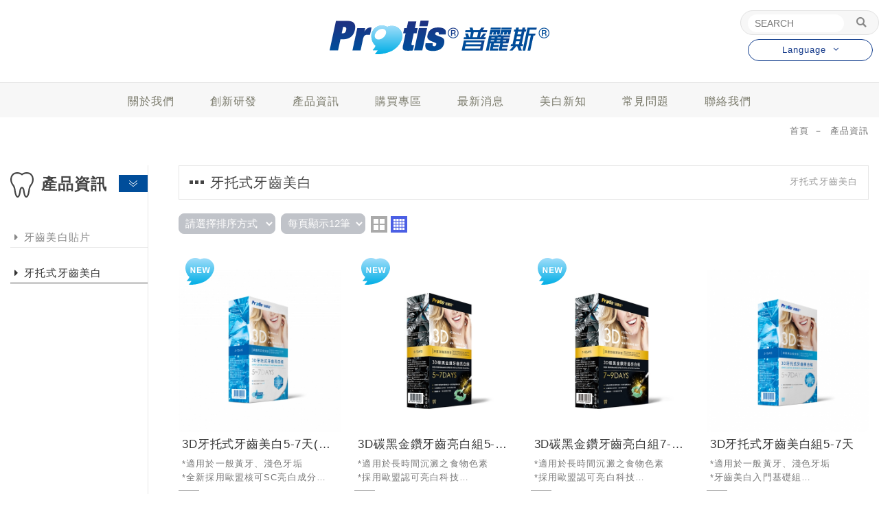

--- FILE ---
content_type: text/html; charset=UTF-8
request_url: https://www.iprotis.com/products/4/body
body_size: 30232
content:
<!DOCTYPE html>
	<html lang="zh-Hant" class="no-js">
<head>
<meta charset="UTF-8">
<title>產品資訊 - Protis普麗斯專業牙齒美白對策</title>
<meta name="description" content="普麗斯牙齒美白領導品牌，五大專業牙醫師推薦，連續使用7天平均可有效牙齒美白10.4色階，擁有多項專利技術讓你牙齒美白無負擔，不造成敏感刺激、更不傷琺瑯質。用牙醫診所十分之一的價格還原你的亮白齒" />
<link rel="stylesheet" type="text/css" href="https://www.iprotis.com/css/system/editor.css">
<link rel="stylesheet" type="text/css" href="//contentbuilder.newscanshared.com/assets/minimalist-basic/content.css">
<link rel="stylesheet" type="text/css" href="//contentbuilder.newscanshared.com/assets/ionicons/css/ionicons.min.css">
<meta http-equiv="X-UA-Compatible" content="IE=edge">
<meta name="viewport" content="width=device-width, initial-scale=1">

<link rel="shortcut icon" href="https://www.iprotis.com/images/common/app_icon/favicon.ico" type="image/x-icon" />
<link rel="apple-touch-icon" sizes="57x57" href="https://www.iprotis.com/images/common/app_icon/apple-touch-icon-57x57.png">
<link rel="apple-touch-icon" sizes="60x60" href="https://www.iprotis.com/images/common/app_icon/apple-touch-icon-60x60.png">
<link rel="apple-touch-icon" sizes="72x72" href="https://www.iprotis.com/images/common/app_icon/apple-touch-icon-72x72.png">
<link rel="apple-touch-icon" sizes="76x76" href="https://www.iprotis.com/images/common/app_icon/apple-touch-icon-76x76.png">
<link rel="apple-touch-icon" sizes="114x114" href="https://www.iprotis.com/images/common/app_icon/apple-touch-icon-114x114.png">
<link rel="apple-touch-icon" sizes="120x120" href="https://www.iprotis.com/images/common/app_icon/apple-touch-icon-120x120.png">
<link rel="apple-touch-icon" sizes="144x144" href="https://www.iprotis.com/images/common/app_icon/apple-touch-icon-144x144.png">
<link rel="apple-touch-icon" sizes="152x152" href="https://www.iprotis.com/images/common/app_icon/apple-touch-icon-152x152.png">
<link rel="apple-touch-icon" sizes="180x180" href="https://www.iprotis.com/images/common/app_icon/apple-touch-icon-180x180.png">
<link rel="icon" type="image/png" href="https://www.iprotis.com/images/common/app_icon/favicon-16x16.png" sizes="16x16">
<link rel="icon" type="image/png" href="https://www.iprotis.com/images/common/app_icon/favicon-32x32.png" sizes="32x32">
<link rel="icon" type="image/png" href="https://www.iprotis.com/images/common/app_icon/favicon-96x96.png" sizes="96x96">
<link rel="icon" type="image/png" href="https://www.iprotis.com/images/common/app_icon/android-chrome-192x192.png" sizes="192x192">
<meta name="msapplication-square70x70logo" content="https://www.iprotis.com/images/common/app_icon/smalltile.png" />
<meta name="msapplication-square150x150logo" content="https://www.iprotis.com/images/common/app_icon/mediumtile.png" />
<meta name="msapplication-wide310x150logo" content="https://www.iprotis.com/images/common/app_icon/widetile.png" />
<meta name="msapplication-square310x310logo" content="https://www.iprotis.com/images/common/app_icon/largetile.png" />


<link rel="stylesheet" type="text/css" href="https://www.iprotis.com/_generic/css/normalize.css">

<link rel="stylesheet" type="text/css" href="https://www.iprotis.com/_generic/font/icon-font/style.css">
<link rel="stylesheet" type="text/css" href="https://www.iprotis.com/css/common/share-icon-font/style.css">

<link href="https://fonts.googleapis.com/css?family=Oswald:300,400,700" rel="stylesheet">
<link href="https://www.iprotis.com/css/common/icon-font-41/style.css" rel="stylesheet">

<link rel="stylesheet" type="text/css" href="https://www.iprotis.com/_generic/css/basic.css">
<link rel="stylesheet" type="text/css" href="https://www.iprotis.com/_generic/css/editor.css">

<link rel="stylesheet" type="text/css" href="https://www.iprotis.com/css/common/_editor_style.css">

<link rel="stylesheet" type="text/css" href="https://www.iprotis.com/css/common/style.css">
   




<script src="https://www.iprotis.com/_generic/js/jquery.min.js"></script>
<script src="https://www.iprotis.com/_generic/js/modernizr.js"></script>

<!-- Global site tag (gtag.js) - Google Analytics -->
<script async src="https://www.googletagmanager.com/gtag/js?id=UA-46198465-1"></script>
<script>
  window.dataLayer = window.dataLayer || [];
  function gtag(){dataLayer.push(arguments);}
  gtag('js', new Date());

  gtag('config', 'UA-46198465-1');
</script>

<script type="text/javascript">
    var csrf_value = '';
</script>
            <link rel="stylesheet" type="text/css" href="https://www.iprotis.com/css/common/products.css">
            <script>
!function(f,b,e,v,n,t,s){if(f.fbq)return;n=f.fbq=function(){n.callMethod?n.callMethod.apply(n,arguments):n.queue.push(arguments)};if(!f._fbq)f._fbq=n;n.push=n;n.loaded=!0;n.version='2.0';n.queue=[];t=b.createElement(e);t.async=!0;t.src=v;s=b.getElementsByTagName(e)[0];s.parentNode.insertBefore(t,s)}(window,document,'script','//connect.facebook.net/en_US/fbevents.js');
fbq('init', '1061363290666116'); 
fbq('track', 'PageView');
</script>
<noscript>
<img height="1" width="1" src="https://www.facebook.com/tr?id=1061363290666116&ev=PageView&noscript=1"/>
</noscript>
<script>
</script>
</head>
<body>
		<div class="wrapper">
	    <header class="site-header">
	        <div class="container">
        <div class="site-title"><a href="https://www.iprotis.com/" class="logo ibtn">Protis普麗斯專業牙齒美白對策</a></div>
    
    <div class="top-nav">
	<div class="search-box">
    <form action="https://www.iprotis.com/products_search/all/1.htm" method="post" name="searchform" id="searchform">
                <input type="text" name="PdSearch" id="PdSearch" class="form-control" placeholder="SEARCH" value="">
        		<button type="submit" class="btn search"><i class="ic-m-search"></i></button>
    </form>
</div>        <div class="language">
    <a href="https://www.iprotis.com/" class="btn">Language</a>
    <ul class="list-inline">
        	    		<li><a href="https://www.iprotis.com">繁中</a></li>
	    		    		<li><a href="https://en.iprotis.com">English</a></li>
	    	    </ul>
</div>
    </div>
    <nav class="site-nav" itemscope itemtype="//schema.org/SiteNavigationElement">
        <ul class="menu list-h dropdown-menu">
    <li class='hover-on'><a href='https://www.iprotis.com/about/11.htm'>關於我們</a><ul><li ><a href="https://www.iprotis.com/about/11.htm">認識我們</a></li><li ><a href="https://www.iprotis.com/about/18.htm">研發團隊</a></li><li ><a href="https://www.iprotis.com/about/21.htm">工廠製造</a></li><li ><a href="https://www.iprotis.com/about/20.htm">證照專利</a></li></ul></li><li class='hover-on'><a href='https://www.iprotis.com/service/3.htm'>創新研發</a><ul><li ><a href="https://www.iprotis.com/service/3.htm">創新技術</a></li></ul></li><li class='hover-on'><a href='https://www.iprotis.com/products/all/1.htm'>產品資訊</a><ul><li class="hover-on "><a href="https://www.iprotis.com/products/14/1.htm">牙齒美白貼片</a></li><li class="hover-on "><a href="https://www.iprotis.com/products/4/1.htm">牙托式牙齒美白</a></li></ul></li><li class='hover-on'><a href='https://www.iprotis.com/links/all/1.htm'>購買專區</a></li><li class='hover-on'><a href='https://www.iprotis.com/news/all/1.htm'>最新消息</a><ul><li ><a href="https://www.iprotis.com/news/1.htm">最新訊息</a></li><li ><a href="https://www.iprotis.com/news/2.htm">媒體訊息</a></li></ul></li><li class='hover-on'><a href='https://www.iprotis.com/article/all/1.htm'>美白新知</a></li><li class='hover-on'><a href='https://www.iprotis.com/faq/all/1.htm'>常見問題</a></li><li class='hover-on'><a href='https://www.iprotis.com/contact.htm'>聯絡我們</a></li></ul>    </nav>
</div>
	    </header>
	    <div class="banner">
    <div class="container">
    	<div class="item">
    	        	</div>
    </div>
</div>    
	    <main class="site-main has-side">
	        <div class="breadcrumb-box">
	            <div class="container">
	                <div class="main-title">。產品資訊。</div>
	                <ol class="breadcrumb list-inline" itemscope itemtype="//schema.org/BreadcrumbList">
	                    <li itemprop="itemListElement" itemscope
	                      itemtype="//schema.org/ListItem">
	                        <a itemprop="item" href="https://www.iprotis.com/">
	                        <span itemprop="name">首頁</span></a>
	                        <meta itemprop="position" content="1" />
	                    </li>
	                    <li itemprop="itemListElement" itemscope
	                      itemtype="//schema.org/ListItem">
	                        <a itemprop="item" href="https://www.iprotis.com/products/all/1.htm">
	                        <span itemprop="name">產品資訊</span></a>
	                        <meta itemprop="position" content="2" />
	                    </li>
	                </ol>
	            </div>
	        </div>
	        <header class="main-top">
	            <div class="container">
	            </div>
	        </header>
	        <div class="main-content">
	            <div class="container">
				    	                <aside class="side">
	                    <div class="side-title">產品資訊</div>
<ul class="side-nav list-v">
    <li  ><a href="https://www.iprotis.com/products/14/1.htm">牙齒美白貼片</a></li><li class="active" ><a href="https://www.iprotis.com/products/4/1.htm">牙托式牙齒美白</a></li></ul>	                </aside>
	                	                <section class="content">
						                    <header class="content-top clearfix">
	                        <ol class="breadcrumb list-inline" itemscope itemtype="//schema.org/BreadcrumbList">
								                            <li itemprop="itemListElement" itemscope
	                              itemtype="//schema.org/ListItem">
	                                <a itemprop="item" href="https://www.iprotis.com/products/4/1.htm">
	                                <span itemprop="name">牙托式牙齒美白</span></a>
	                                <meta itemprop="position" content="3" />
	                            </li>
								                        </ol>
	                        <h1 class="content-title"><i class="ic ic41-angle-double-right"></i>牙托式牙齒美白</h1>
	                    </header>
						                    <div class="sort_box">
	                        <form id="sortform" action="" method="get">
	                        	<!-- <input type="hidden" name="pg" value="body"> -->
	                            <div class="form-group">
	                                <div class="control-box">
									    <select name="sorttype" id="sorttype" class="form-control" onchange="document.getElementById('sortform').submit();">
		                                  <option value="" selected >請選擇排序方式</option>
		                                  <option value="1"  >上架時間 新→舊</option>
		                                  <option value="2"  >上架時間 舊→新</option>
		                                </select>
	                                </div>
	                            </div>
	                            <div class="form-group">
	                                <div class="control-box">
									    <select name="sortnum" id="sortnum" class="form-control" onchange="document.getElementById('sortform').submit();">
		                                  <option value="" selected >每頁顯示12筆</option>
		                                  <option value="1"  >每頁顯示16筆</option>
		                                  <option value="2"  >每頁顯示20筆</option>
		                                  <option value="3"  >每頁顯示24筆</option>
		                                </select>
	                                </div>
	                            </div>
	                        </form>
	                        <div class="sort_icon">
							    <a href="#item_one" class="ibtn one" title="1欄顯示">one</a>
	                            <a href="#item_two" class="ibtn two" title="2欄顯示">two</a>
	                            <a href="#item" class="ibtn four" title="4欄顯示">four</a>                    
	                        </div>
	                    </div>
	                     <ul class="products-list list-h type1">
	                        	                        <li class="lists item">
	                            <a class="box new" href="https://www.iprotis.com/products_detail/50.htm">
	                                	                                <div class="pic-box">
	                                    <div class="pic"><img src="https://www.iprotis.com//upload/20210304151547reg7t1.jpg"  height="540"  itemprop="image"  /></div>
	                                </div>
	                                <div class="txt">
	                                    <div class="name">3D牙托式牙齒美白5-7天(歐盟新配方)</div>
	                                    <div class="description">*適用於一般黃牙、淺色牙垢<br />
*全新採用歐盟核可SC亮白成分<br />
*榮獲FG美妝雜誌居家牙齒美白評比NO.1<br />
*獨家牙托技術，符合個人齒型，齒列不整的人也能有效美白<br />
*專業牙醫師...</div>
	                                </div>
	                            </a>
	                        </li>
	                        	                        <li class="lists item">
	                            <a class="box new" href="https://www.iprotis.com/products_detail/43.htm">
	                                	                                <div class="pic-box">
	                                    <div class="pic"><img src="https://www.iprotis.com//upload/20191111103602h2n9b1.jpg"  height="540"  itemprop="image"  /></div>
	                                </div>
	                                <div class="txt">
	                                    <div class="name">3D碳黑金鑽牙齒亮白組5-7天</div>
	                                    <div class="description">*適用於長時間沉澱之食物色素<br />
*採用歐盟認可亮白科技<br />
*全新添加活性炭成分，有效清潔口腔，清新口氣<br />
*獨家牙托技術，符合個人齒型，齒列不整的人也能有效美白<br />
*連續使用7天，...</div>
	                                </div>
	                            </a>
	                        </li>
	                        	                        <li class="lists item">
	                            <a class="box new" href="https://www.iprotis.com/products_detail/44.htm">
	                                	                                <div class="pic-box">
	                                    <div class="pic"><img src="https://www.iprotis.com//upload/20191111105845f4y511.jpg"  height="540"  itemprop="image"  /></div>
	                                </div>
	                                <div class="txt">
	                                    <div class="name">3D碳黑金鑽牙齒亮白組7-9天</div>
	                                    <div class="description">*適用於長時間沉澱之食物色素<br />
*採用歐盟認可亮白科技<br />
*全新添加活性炭成分，有效清潔口腔，清新口氣<br />
*獨家牙托技術，符合個人齒型，齒列不整的人也能有效美白<br />
*連續使用7天，...</div>
	                                </div>
	                            </a>
	                        </li>
	                        	                        <li class="lists item">
	                            <a class="box " href="https://www.iprotis.com/products_detail/36.htm">
	                                	                                <div class="pic-box">
	                                    <div class="pic"><img src="https://www.iprotis.com//upload/20181030153832njb7t1.jpg"  height="540"  itemprop="image" alt="5-7" title="5-7" /></div>
	                                </div>
	                                <div class="txt">
	                                    <div class="name">3D牙托式牙齒美白組5-7天</div>
	                                    <div class="description">*適用於一般黃牙、淺色牙垢<br />
*牙齒美白入門基礎組<br />
*榮獲FG美妝雜誌居家牙齒美白評比NO.1<br />
*獨家牙托技術，符合個人齒型，齒列不整的人也能有效美白<br />
*專業牙醫師推薦<br />
</div>
	                                </div>
	                            </a>
	                        </li>
	                        	                        <li class="lists item">
	                            <a class="box " href="https://www.iprotis.com/products_detail/37.htm">
	                                	                                <div class="pic-box">
	                                    <div class="pic"><img src="https://www.iprotis.com//upload/20181207101423999m91.jpg"  height="540"  itemprop="image" alt="7-9" title="7-9" /></div>
	                                </div>
	                                <div class="txt">
	                                    <div class="name">3D牙托式牙齒美白組7-9天</div>
	                                    <div class="description">*適用於一般黃牙、淺色牙垢<br />
*牙齒美白入門專業組<br />
*榮獲FG美妝雜誌居家牙齒美白評比NO.1<br />
*獨家牙托技術，符合個人齒型，齒列不整的人也能有效美白<br />
*專業牙醫師推薦<br />
</div>
	                                </div>
	                            </a>
	                        </li>
	                        	                    </ul>
	                    
	                    <div class="btn-box">
	                        	<ul class="pagination" itemprop="pagination">
		<li><a href="https://www.iprotis.com/products/4/1.htm" class="controls prev" ><i class="ic ic-angle-left"></i></a></li>	<li  ><a href="https://www.iprotis.com/products/4/-9.htm"> -9</a></li>
	<li  ><a href="https://www.iprotis.com/products/4/-8.htm"> -8</a></li>
	<li  ><a href="https://www.iprotis.com/products/4/-7.htm"> -7</a></li>
	<li  ><a href="https://www.iprotis.com/products/4/-6.htm"> -6</a></li>
	<li  ><a href="https://www.iprotis.com/products/4/-5.htm"> -5</a></li>
	<li  ><a href="https://www.iprotis.com/products/4/-4.htm"> -4</a></li>
	<li  ><a href="https://www.iprotis.com/products/4/-3.htm"> -3</a></li>
	<li  ><a href="https://www.iprotis.com/products/4/-2.htm"> -2</a></li>
	<li  ><a href="https://www.iprotis.com/products/4/-1.htm"> -1</a></li>
	<li  class="active" ><a href="https://www.iprotis.com/products/4/0.htm"> 0</a></li>
		<li><a href="https://www.iprotis.com/products/4/1.htm" class="controls next" ><i class="ic ic-angle-right"></i></a></li>	</ul>
	<div class="page-info" itemprop="pagination">
		<select class="form-control" name="page_s" id="page_s" onchange="changePage()">
		<option value="https://www.iprotis.com/products/4/-9.htm"  > 第 -9 頁 </option>
		<option value="https://www.iprotis.com/products/4/-8.htm"  > 第 -8 頁 </option>
		<option value="https://www.iprotis.com/products/4/-7.htm"  > 第 -7 頁 </option>
		<option value="https://www.iprotis.com/products/4/-6.htm"  > 第 -6 頁 </option>
		<option value="https://www.iprotis.com/products/4/-5.htm"  > 第 -5 頁 </option>
		<option value="https://www.iprotis.com/products/4/-4.htm"  > 第 -4 頁 </option>
		<option value="https://www.iprotis.com/products/4/-3.htm"  > 第 -3 頁 </option>
		<option value="https://www.iprotis.com/products/4/-2.htm"  > 第 -2 頁 </option>
		<option value="https://www.iprotis.com/products/4/-1.htm"  > 第 -1 頁 </option>
		<option value="https://www.iprotis.com/products/4/0.htm"  selected > 第 0 頁 </option>
		</select>
	</div>
	                    </div>
	                </section>
	            </div>
	        </div>
	    </main>
    	<footer class="site-footer">
			
<div class="floating top-hide">
    <a href="#" class="ibtn gotop" title="TOP">TOP</a>
</div><div class="footer-top">
    <div class="container">
        <div class="site-map">
            <div class="item"><ul class="list-v"><li><a href="https://www.iprotis.com/about/11.htm">關於我們</a></li><li><a href="https://www.iprotis.com/service/3.htm">創新研發</a></li><li><a href='https://www.iprotis.com/products/all/1.htm'>產品資訊</a></li><li><a href='https://www.iprotis.com/links/all/1.htm'>購買專區</a></li></ul></div><div class="item"><ul class="list-v"><li><a href='https://www.iprotis.com/news/all/1.htm'>最新消息</a></li><li><a href='https://www.iprotis.com/article/all/1.htm'>美白新知</a></li><li><a href='https://www.iprotis.com/faq/all/1.htm'>常見問題</a></li><li><a href='https://www.iprotis.com/contact.htm'>聯絡我們</a></li></ul></div><div class="item"><ul class="list-v"><li><a href='https://www.iprotis.com/terms.htm'>使用條款</a></li><li><a href='https://www.iprotis.com/disclaimer.htm'>免責聲明</a></li></ul></div>        </div>
        <div class="follow-box">
            <div class="follow">
                <div class="qrcode">
				                </div>
                <div class="copyright-box">
                    <p class="copyright">Copyright © 普麗斯 All Rights Reserved. </p>
					<p class="author">  </p>
                </div>
                <ul class="share list-inline">
    <li><button class="btn facebook" onclick="shareToFacebook()" title="分享至Facebook"><i class="ic ic-facebook"></i></button></li>
    <li><button class="btn twitter" onclick="shareToTwitter()" title="分享至Twitter"><i class="ic ic-twitter"></i></button></li>
    <li><button class="btn google" onclick="shareToGoogle()" title="分享至Google+"><i class="ic ic-google-plus"></i></button></li>
    <li><button class="btn plurk" onclick="shareToPlurk()" title="分享至Plurk"><i class="ic ic-plurk-new"></i></button></li>
</ul>            </div>
        </div>
    </div>
</div>
<div class="footer-bottom">
    <div class="container">
                <div class="site-info">
            <ul class="site-info-list list-inline">
	<li><i class="ic ic41-map"></i><a href="https://www.google.com/maps/embed?pb=!1m18!1m12!1m3!1d3613.7428003387868!2d121.48894285072996!3d25.076705142653058!2m3!1f0!2f0!3f0!3m2!1i1024!2i768!4f13.1!3m3!1m2!1s0x3442a8d7e089d207%3A0x6e96ed8612b46395!2sNo.+49%2C+Xiwei+Street%2C+Sanchong+District%2C+New+Taipei+City%2C+241!5e0!3m2!1sen!2stw!4v1512093239674">新北市汐止區新台五路一段97號14樓</a></li>
	<li><i class="ic ic41-phone"></i><a href="tel:+886277369909">02-77369909</a></li>
	<li><i class="ic ic41-fax"></i><span>02-29591773</span></li>
	<li><i class="ic ic41-mail2"></i><a href="mailto:service@eastingbio.com">service@eastingbio.com</a></li>
</ul>
        </div>
    </div>
</div>

		</footer>
	</div>
	
<div id="mobile-fixed">
    <ul>
        <li><a href="body" class="btn toggle-mmenu toggleBtn" data-toggletag="mmenu-open"><i class="ic ic-m-menu"></i></a></li>
        <li><a href="#mobile-search" class="toggleBtn"><i class="ic ic-m-search"></i></a></li>                <li><a href="https://www.iprotis.com/contact.htm"><i class="ic ic-m-contact"></i></a></li>        <li><a href="#member-box" class="toggleBtn"><i class="ic icon-ic-earth"></i></a></li>                        <li><a href="https://www.iprotis.com/"><i class="ic ic-m-home"></i></a></li>
    </ul>
</div>

<!-- <div id="member-box">
    <ul class="member-list list-v">
            </ul>
</div> -->
<div id="member-box">
    <ul class="member-list list-v">    
                    <li><a href="https://www.iprotis.com">繁中</a></li>
                    <li><a href="https://en.iprotis.com">English</a></li>
            </ul>
</div>

	<div id="mobile-search">
	    <div class="search-box">
    <form action="https://www.iprotis.com/products_search/all/1.htm" method="post" name="searchform" id="searchform">
                <input type="text" name="PdSearch" id="PdSearch" class="form-control" placeholder="SEARCH" value="">
        		<button type="submit" class="btn search"><i class="ic-m-search"></i></button>
    </form>
</div>	</div>

<a href="body" class="btn toggle-mmenu-cover toggleBtn" data-toggletag="mmenu-open"></a>
<div id="mobile-menu">
    <div class="language-menu">
        <a href="body" class="btn toggle-mmenu-close toggleBtn" data-toggletag="mmenu-open"><i class="ic-m-close"></i></a>
    </div>
    <div class="main-menu">
                <ul class="menu list-h dropdown-menu">
    <li class='hover-on'><a href='https://www.iprotis.com/about/11.htm'>關於我們</a><ul><li ><a href="https://www.iprotis.com/about/11.htm">認識我們</a></li><li ><a href="https://www.iprotis.com/about/18.htm">研發團隊</a></li><li ><a href="https://www.iprotis.com/about/21.htm">工廠製造</a></li><li ><a href="https://www.iprotis.com/about/20.htm">證照專利</a></li></ul></li><li class='hover-on'><a href='https://www.iprotis.com/service/3.htm'>創新研發</a><ul><li ><a href="https://www.iprotis.com/service/3.htm">創新技術</a></li></ul></li><li class='hover-on'><a href='https://www.iprotis.com/products/all/1.htm'>產品資訊</a><ul><li class="hover-on "><a href="https://www.iprotis.com/products/14/1.htm">牙齒美白貼片</a></li><li class="hover-on "><a href="https://www.iprotis.com/products/4/1.htm">牙托式牙齒美白</a></li></ul></li><li class='hover-on'><a href='https://www.iprotis.com/links/all/1.htm'>購買專區</a></li><li class='hover-on'><a href='https://www.iprotis.com/news/all/1.htm'>最新消息</a><ul><li ><a href="https://www.iprotis.com/news/1.htm">最新訊息</a></li><li ><a href="https://www.iprotis.com/news/2.htm">媒體訊息</a></li></ul></li><li class='hover-on'><a href='https://www.iprotis.com/article/all/1.htm'>美白新知</a></li><li class='hover-on'><a href='https://www.iprotis.com/faq/all/1.htm'>常見問題</a></li><li class='hover-on'><a href='https://www.iprotis.com/contact.htm'>聯絡我們</a></li></ul>    </div>
    <div class="share-menu">
        <ul class="share list-inline">
    <li><button class="btn facebook" onclick="shareToFacebook()" title="分享至Facebook"><i class="ic ic-facebook"></i></button></li>
    <li><button class="btn twitter" onclick="shareToTwitter()" title="分享至Twitter"><i class="ic ic-twitter"></i></button></li>
    <li><button class="btn google" onclick="shareToGoogle()" title="分享至Google+"><i class="ic ic-google-plus"></i></button></li>
    <li><button class="btn plurk" onclick="shareToPlurk()" title="分享至Plurk"><i class="ic ic-plurk-new"></i></button></li>
</ul>    </div>
</div>

<script src="https://www.iprotis.com/_generic/js/jquery.scrollTo/jquery.scrollTo.min.js"></script>

<script src="//design.newscanshared.com/js/basic.js"></script>
<script src="https://www.iprotis.com/scripts/main.js"></script>
<script async src="https://static.addtoany.com/menu/page.js"></script>

<link href="https://www.iprotis.com/scripts/system/alertify.js-0.3.11/alertify.core.css" rel="stylesheet">  
<link href="https://www.iprotis.com/scripts/system/alertify.js-0.3.11/alertify.default.css" rel="stylesheet">  
<script src="https://www.iprotis.com/scripts/system/alertify.js-0.3.11/alertify.min.js"></script> 
<script type="text/javascript">
	function reset () {
		alertify.set({
			labels : {
				ok     : "確定",
				cancel : "取消"
			},
			delay : 5000,
			buttonReverse : true,
			buttonFocus   : "ok"
		});
	}
</script>
<script type="text/javascript">
	$(document).ready(function() {
	    $('#Imageid').parent('a').click(function() {
	    	$.ajax({
	    		type: "get",
	    		url:  'https://www.iprotis.com/ajax/captcha_show.htm',
	    		success: function(msg){
	    			$('#Imageid').parent('a').html(msg);
	    		}		
	    	});
	        return false;
	    });
	});
</script>


<!-- album -->
<!-- index -->
<!-- faq -->
<!-- message -->
<!-- products_detail -->
<script>
	$(document).ready(function(){
		var wid = $(window).width();
		var listtype = location.hash.replace(/#/,'');
		if(wid <= 500){
			if(listtype == 'item_two'){
				$('.sort_icon .two').addClass('active');
				$('.lists').removeClass('item').addClass('item_two');
			}else{
				$('.sort_icon .one').addClass('active');
				$('.lists').removeClass('item').addClass('item_one');
			}
		}else if(wid <= 784){
			if(listtype == 'item_one'){
				$('.sort_icon .one').addClass('active');
				$('.lists').removeClass('item').addClass('item_one');
			}else{
				$('.sort_icon .two').addClass('active');
				$('.lists').removeClass('item').addClass('item_two');
			}
		}else{
			if(listtype == 'item_two'){
				$('.sort_icon .two').addClass('active');
				$('.lists').removeClass('item').addClass('item_two');
			}else{
				$('.sort_icon .four').addClass('active');
			}
		}
		$('.sort_icon .ibtn').click(function(event) {
			var ahref = $(this).attr('href').replace(/#/,'');
			$('.sort_icon .ibtn').not($(this)).removeClass('active');
			$(this).addClass('active');
			$('.lists').removeClass('item item_two item_one').addClass(ahref);
		});
	})
</script>
<script type="text/javascript">
    var showtype;
    $('.btn-box a').on('click',function(){
        showtype = location.hash;
        var href1 = $(this).attr('href').toString().split("#");
        var href = href1[0];
        $(this).attr('href',href+showtype);
    })
    function changePage() {
        showtype = location.hash;
        var page = $('#page_s :selected').val();
        location.href =  page + '' + showtype;//'?pg=' +
    }
</script>

    <script type="text/javascript">
    $('.side-nav > li >a') .append('<i class="ic ic-caret-right"></i>');
  </script>
<script language="javascript" >
  function check(obj){       
      obj.value = obj.value.replace(/[　]+/g,   "");       
      var   re=/[^\u4e00-\u9fa5a-zA-Z0-9-_–－~～?？,，/／()（）\s]/;
      if (re.test(obj.value)){ 
          obj.value="";
          alertify.alert("不能有特殊符號", function (){
          });
          return false;
      }else if(obj.value.match(/http/gi) || obj.value.match(/www/gi)){ // 不區分大小寫
          obj.value="";
          alertify.alert("", function (){
          });
          return false;
      }
  } 
</script></body>
</html>

--- FILE ---
content_type: text/css
request_url: https://www.iprotis.com/css/common/_editor_style.css
body_size: 13299
content:
/*********** ÃƒÆ’Ã‚Â¥ÃƒÂ¢Ã¢â€šÂ¬Ã‚Â°Ãƒâ€šÃ‚ÂÃƒÆ’Ã‚Â¥Ãƒâ€šÃ‚Â¾Ãƒâ€¦Ã¢â‚¬â„¢ÃƒÆ’Ã‚Â¥Ãƒâ€šÃ‚ÂÃƒâ€šÃ‚Â°ÃƒÆ’Ã‚Â§Ãƒâ€šÃ‚Â·Ãƒâ€šÃ‚Â¨ÃƒÆ’Ã‚Â¨Ãƒâ€šÃ‚Â¼Ãƒâ€šÃ‚Â¯ÃƒÆ’Ã‚Â¥ÃƒÂ¢Ã¢â‚¬Å¾Ã‚Â¢Ãƒâ€šÃ‚Â¨ÃƒÆ’Ã‚Â¥Ãƒâ€šÃ‚ÂÃƒÂ¢Ã¢â‚¬Å¡Ã‚Â¬ÃƒÆ’Ã‚Â¥Ãƒâ€šÃ‚Â¡Ãƒâ€¦Ã‚Â ÃƒÆ’Ã‚Â¥ÃƒÂ¢Ã¢â€šÂ¬Ã‚Â¦Ãƒâ€šÃ‚Â±ÃƒÆ’Ã‚Â§ÃƒÂ¢Ã¢â€šÂ¬Ã‚ÂÃƒâ€šÃ‚Â¨ÃƒÆ’Ã‚Â§Ãƒâ€¦Ã‚Â¡ÃƒÂ¢Ã¢â€šÂ¬Ã…Â¾CSSÃƒÆ’Ã‚Â¨Ãƒâ€šÃ‚Â¨Ãƒâ€šÃ‚Â­ÃƒÆ’Ã‚Â¥Ãƒâ€šÃ‚Â®Ãƒâ€¦Ã‚Â¡ ***********/
.p{
font-size: 16px
}
.pull-right{
    float: right;
}
.pull-left{
    float: left;
}
.row{
    display: -webkit-box;
    display: -ms-flexbox;
    display: flex;
    position: relative;
    padding:0 10px;
}

.col{
    -webkit-box-sizing: border-box;
    box-sizing: border-box;

}

.col1{
    -webkit-box-flex: 1;
    -ms-flex: 1;
    flex: 1;
}
.col2{
    -webkit-box-flex: 2;
    -ms-flex: 2;
    flex: 2;
}
.col3{
    -webkit-box-flex: 3;
    -ms-flex: 3;
    flex: 3;

}
.col4{
    -webkit-box-flex: 4;
    -ms-flex: 4;
    flex: 4;

}
hr{
    margin: 20px 0!important;
}
.edi_title{
   /* font-weight: bold;
    font-size: 20px;
    color:#444;*/
    margin:50px 0 15px;
}
/*
.edi_title:after{
    width: 30px;
    height: 3px;
    background: #111111;
    display: block;
    content: '';
}
*/
.sub_title{
    color: #004D9A;
    font-size: 22px;
}
.sub_title:before{
    content: '';
    display: inline-block;
    height: 11px;
    width: 6px;
    background:url(../../images/common/about/icon1.png) top center no-repeat;
    top: -3px;
    position: relative;
    margin-right: 10px;
}
time.year{
    color: #004C99;
    font-size: 15px;
    display: inline-block;
    font-family: Arial;
    font-weight: bold;
    vertical-align: middle;
    width: 65px;
    text-align: right;
}
time.year:after{
    content: '';
    width: 7px;
    height: 3px;
    background: #004D9A;
    vertical-align: middle;
    display: inline-block;
    margin: 0 10px
}
.icon_left{
    padding-left: 0;
    list-style-type: none;
    line-height: 28px;

}
.icon_left li:before{
    content: url(../../images/common/about/icon2.png);
    margin-right: 10px;
}
.icon_c{
    list-style-type: none;
    line-height: 28px;
    text-indent: -22px;
    padding-left: 22px;
    margin-top: 30px;
}
.icon_c li {
    margin-bottom: 30px;
}
.icon_c li b{
    color: #666666;
}
.icon_c li:before{
    content: url(../../images/common/about/icon3.png);
    margin-right: 10px;
}
.editor-grid .row {
    margin: 0 -28px;
    position: relative;
}
.editor-grid .row:before {
    content: '';
    border-left: 1px solid #fff;
    position: absolute;
    top: 0;
    bottom: 0;
    left: 50%;
}
.editor-grid .col {
    padding: 0 28px;
    float: left;
    width: 50%;
}
.editor-grid-x3 .row {
    margin: 0 -15px;
}
.editor-grid-x3 .col {
    float: left;
    width: 33.33%;
    padding: 0 15px;
}
.editor-title {
    margin: 0 0 15px;
}
.editor-title * {
    display: inline-block;
    vertical-align: middle;
}

.editor-title .img-ic {
    margin: 0 8px 2px 0;
}
.editor-title .txt {
    color: #B20000;
    font-size: 17px;
    font-weight: bold;
}
.editor-title .txt:after {
    content: '';
    display: block;
    width: 50px;
    border-top: 2px solid #B20000;
}
.editor-title2 {
    color: #C39959;
    font-size: 16px;
    font-weight: bold;
    margin: 0 0 8px;
}
.editor-txt {
    border: 1px solid #ccc;
    padding: 20px 15px;
    margin: 0;
    text-align: center;
}
.contact-map {
    position: relative;
    height: 420px;
    margin-bottom: 30px;
}
.contact-map:before {
    content: '';
    border: 6px solid #fff;
    opacity: 0.5;
    position: absolute;
    top: 0;
    bottom: 0;
    left: 0;
    right: 0;
	pointer-events: none;
	background: rgba(0, 0, 0, 0.5);
    -webkit-transition: all 0.3s;
    -o-transition: all 0.3s;
    transition: all 0.3s;
}
.contact-map:hover:before {
    background-color: transparent;
}
.contact-map iframe {
    position: absolute;
    left: 0;
    top: 0;
    width: 100% !important;
    height: 100% !important;
    -webkit-filter: grayscale(100%);
    -moz-filter: grayscale(100%);
    -ms-filter: grayscale(100%);
    -o-filter: grayscale(100%);
    filter: grayscale(100%);
}
.contact-map:hover iframe {
    -webkit-filter: grayscale(0);
       -moz-filter: grayscale(0);
        -ms-filter: grayscale(0);

         -o-filter: grayscale(0);
            filter: grayscale(0);
}
.contact-map:after {
    content: '';
    display: block;
    background: url('../../images/common/contact/map_shadow.png') 50% 0 / 100% 100% no-repeat;
    height: 26px;
    position: absolute;
    left: 0;
    right: 0;
    top: 100%;
}
.contact-map iframe {
    display: block;
    width: 100% !important;
    height: 100% !important;
}
.contact-editor {
    text-align: center;
}
.contact-editor .row {
    display: table;
    width: 100%;
    table-layout: fixed;
    border: 0;
}
.contact-editor .col {
    display: table-cell;
    vertical-align: top;
    padding: 0 15px;
    border-width: 0 1px 0 1px;
    border-color: #19B5E8;
    border-style: solid;
}
.contact-editor .col1 {
    border-width: 0 1px 0 0;
}
.contact-editor .col3 {
    border-width: 0 0 0 1px;
}
.contact-info-txt {
    max-width: 200px;
    margin: 0 auto;
}
.contact-info-txt .img-ic {
    display: inline-block;
    margin-bottom: 20px;
}
.contact-info-txt a:hover {
    color: #74a1fe;
    text-decoration: underline;
}

@media screen and (max-width: 1000px) {
    .contact-map {
        height: 300px;
    }
}
@media screen and (max-width: 900px) {
    .editor-grid-x3 .col {
        width: 100%;
    }
    .editor-grid-x3 .col + .col {
        margin-top: 1.6em;
    }
}
@media screen and (max-width: 767px) {
    .editor-grid .row:before {
        display: none;
    }
    .editor-grid .col {
        width: 100%;
    }
    .editor-grid .col + .col {
        margin-top: 1.6em;
    }
    .contact-info-txt .img-ic {
        max-width: 100px;
    }
    .row{
        display: block;
    }
}
@media screen and (max-width: 600px) {
    .contact-map {
        height: 200px;
        margin-bottom: 15px;
    }
    .contact-editor .row,
    .contact-editor .col {
        display: block;
        width: auto;
        border-width: 1px 0;
    }
    .contact-editor .col {
        border-width: 1px 0;
        padding: 15px 0;
    }
    .contact-editor .col1 {
        border-width: 0 0 1px;
    }
    .contact-editor .col3 {
        border-width: 1px 0 0;
    }
}
.about-editor {
    text-align: center;
}

.about-editor .pic img {
    margin: 0 0 5px;
}
.about_center{
    text-align: center;
}
.yearTxt{
    color: #8ABEF2;
    font-size: 65px;
    font-family: "Times New Roman";
    font-weight: bold;
    font-style: italic;
}
.yearTxt.aboutTitle::before{
    content: "";
    background-image: url(/images/common/about/about_left.png);
    background-repeat: no-repeat;
    background-position: left center;
    height: 66px;
    width: 13px;
    display: inline-block;
    margin-right: 24px;
    vertical-align: middle;
}
.yearTxt.aboutTitle::after{
    content: "";
    background-image: url(/images/common/about/about_right.png);
    background-repeat: no-repeat;
    background-position: left center;
    height: 66px;
    width: 13px;
    display: inline-block;
    margin-left: 24px;
    vertical-align: middle;
}
.aboutTitle span{
    display: inline-block;
    vertical-align: middle;
}
.aboutTxt, .aboutInfo, .aboutHistory{
    max-width: 860px;
    margin: 0 auto;
}
.aboutListBox{
    position: relative;
    margin: 80px 0;
}
.aboutListBox span{
    display: inline-block;
    font-size: 18px;
    width: 95px;
}
ul.aboutList {
    width: calc(100% - 100px);
    margin: 0;
    padding: 0 30px;
    display: inline-block;
    vertical-align: middle;
    position: relative;
    box-sizing: border-box;
}
ul.aboutList::after{
    content: "";
    display: block;
    width: 100%;
    height: 1px;
    background: #E4E4E4;
    position: absolute;
    top: 50%;
}
.aboutList li{
    display: inline-block;
    vertical-align: middle;
    margin: 0 6px;
    position: relative;
    z-index: 100;
}
.aboutList li:nth-child(odd){
    margin-top: -45px;
}
.aboutList li:nth-child(even) {
    margin-bottom: -51px;
}
.aboutInfo .aboutTitle{

    font-size: 18px;
    color: #48BADC;
    margin: 0 auto;
   
}
.aboutInfo .aboutTitle:after{
    content: "";
    display: block;
    width: 3px;
    height: 17px;
    background: #54BFDE;
    margin: 0 auto;
}
.aboutInfo .col{
    width: 50%;
    float: left;
}
.aboutInfoUnit{
    padding: 13px 0;
    border-bottom: 1px solid #DEE4E2;
    max-width: 291px;
    margin: 0 auto;
}
.aboutSubTitle{
    font-size: 20px;
    font-weight: bold;
}
.aboutHistory .aboutTitle{
    font-size: 18px;
    color: #575746;
    width: 99px;
    height: 99px;
    margin: 0 auto;
     box-shadow: 0 0 6px rgba(0,0,0,0.2);
    border-radius: 50%;
    line-height: 99px;
}
.aboutHistory .year{
    color: #8ABEF2;
    font-size: 50px;
    font-family: "Times New Roman";
    font-weight: bold;
    font-style: italic;
}
.aboutHistory:nth-child(1) .year{
    /* text-align:right; */
}
.aboutHistory p{
    margin: 5px 0;
}
.historyList{
    position: relative;
    overflow: hidden;
    margin: 50px auto;
}
.historyList:after{
    content: "";
    min-height: 400px;
    width: 10px;
    background: #DEE4E2;
    position: absolute;
    left: 48%;
    visibility: visible;
    height: 100%;
    border-radius:10px;
    top: 0;
    display: none;
}
.historyUnit {
    width: 100%;
    box-sizing: border-box;
    padding: 0 20px;
}
.historyUnit .historyUnit{
    width:50%;
}
.historyUnit:nth-child(n){
    float:left;
    text-align: right;
    margin-left:-10px;
    /* margin: 96px 0; */
}
.historyUnit:nth-child(3){
   margin-top:-100px;
}
.historyUnit:nth-child(7){
    margin-top:-70px;
}
.historyUnit:first-child{
    margin-bottom: 90px;
}

.historyUnit:nth-child(2n) {
    /* float: right; */
    text-align: left;
    margin: 96px 0px 20px 10px;
}
.historyUnit:after{
    content: "";
    min-height: 400px;
    width: 10px;
    background: #ececec;
    position: absolute;
    left: 48%;
    visibility: visible;
    height: 100%;
    border-radius:10px;
    top: 0;
}
.historyUnit:nth-child(n) .year:after{
    content:'';
    width:20px;
    min-height:20px;  
    max-height:10px;
    margin:25px 0px 0 17px;
    background:#6dcef3;
    position:absolute;
    border-radius:100%;
     z-index:1;
}
.historyUnit:nth-child(2n) .year:after{
   display:none;
}
.historyUnit:nth-child(2n):before{
    content:'';
    width:20px;
    min-height:20px;  
    max-height:10px;
    margin:30px 0px 0 -32px;
    background:#1d7394;
    position:absolute;
    border-radius:100%;
    z-index:1;
}

/*------------ news-editor ------------*/

.news-editor .pic img {
    padding: 0 5px 10px;
}






@media screen and (max-width: 1024px) {
    .about-editor .tb01 td,
    .about-editor .tb02 td {
        width: 100%;
        float: left;
        box-sizing: border-box;
    }
    .about-editor .tb02 td {
        padding: 10px;
        text-align: center;
    }
    .about-editor .tb01 .pic,
    .about-editor .tb02 .pic {
        width: 100%;
        padding: 5px 0;
    }
}
@media screen and (max-width: 900px) {
    .index-about-editor > div.aboutTxt ,
    .index-about-editor > div.aboutLimg, 
    .index-about-editor > div.aboutRimg{
        width: 100%;
    }
}
@media screen and (max-width: 880px) {
    .aboutList li {
        width: calc(100% / 6 - 16px);
    }
}
@media screen and (max-width: 767px) {
    .notice-editor .ul02 {
        margin: 0;
    }
    .notice-editor .ul02 li {
        width: 100%;
        padding: 0 0 50px;
        text-align: center;
    }
    ul.aboutList {
        width: 100%;
    }
    .aboutListBox span{
        margin-bottom: 20px;
    }
    ul.aboutList::after{
        display: none;
    }
    .aboutInfo .col {
        width: 100%;
    }
    .aboutSubTitle {
        font-size: 17px;
    }
    .aboutInfoUnit p{
        margin: 5px 0;
    }
    .aboutHistory{
        margin-top: 30px;
    }
    .historyUnit.historyUnit{
        width: 100%;
    }
    .historyUnit:nth-child(odd){
        text-align: center;
    }
    .aboutHistory .year {
        font-size: 25px;
    }
    .historyUnit:first-child{
        margin-bottom: 0;
    }
    .historyUnit.historyUnit:nth-child(even){
        margin: 0;
        text-align: center;
    }
    .historyList{
        margin: 20px 0;
    }
    .historyUnit::after,
	.historyUnit:nth-child(2n):before,
	.historyUnit:nth-child(n) .year:after{
        display: none;
    }
    .aboutList. li:nth-child(odd), 
    .aboutList li:nth-child(even){
        margin: 0;
    }
	.aboutHistory:nth-child(1) .year{
    text-align:center;
}
}
@media screen and (max-width: 600px) {
    .aboutList li {
        width: calc(100% / 3 - 16px);
    }
    .aboutList li:nth-child(odd), 
    .aboutList li:nth-child(even){
        margin:6px;
    }
	.historyUnit:nth-child(3){
   margin-top:0px;
}
.historyUnit:nth-child(7){
   margin-top:0px;
}
	
}






























--- FILE ---
content_type: text/css
request_url: https://www.iprotis.com/css/common/style.css
body_size: 43008
content:
@charset 'utf-8';
@import url('https://fonts.googleapis.com/css?family=Open+Sans:400,600');
/*------------ basic ------------*/

body {
    font-family: Arial, '文泉驛正黑', 'WenQuanYi Zen Hei', '儷黑 Pro', 'LiHei Pro', '微軟正黑體', 'Microsoft JhengHei', '微软雅黑', 'メイリオ', '맑은 고딕', sans-serif;
    color: #666666;
    font-size: 15px;
    line-height: 1.6;
    letter-spacing: 0.075em;
}

.container {
    padding: 0 15px;
    max-width: 1330px;
}

.container.w2 {
    max-width: 1110px;
}

*:focus {
    outline: none;
}


/*------------ / basic ------------*/


/*------------ icon ------------*/


/*------------ / icon ------------*/


/*-----share_box-----*/

.share_box .share-link .btn {
    font-size: 28px;
    width: 30px;
    height: 30px;
    line-height: 30px;
    border-radius: 15px;
    border: 1px solid transparent;
    margin: 2px 0;
}

.share_box .share-link .btn.facebook {
    color: #405D9A;
}

.share_box .share-link .btn.google {
    color: #F34537;
}

.share_box .share-link .btn.twitter {
    color: #39A0CE;
}

.share_box .share-link .btn.plurk {
    color: #E9443D;
}

.share_box.product {
    margin: 10px auto 0px auto;
    max-width: 840px;
}

.share_box {
    margin: 10px 0 30px;
    text-align: left;
}

.share_box .share-link .btn.blogger,
.share_box .share-link .btn.facebook,
.share_box .share-link .btn.google,
.share_box .share-link .btn.twitter,
.share_box .share-link .btn.mail,
.share_box .share-link .btn.linkedin,
.share_box .share-link .btn.tumblr,
.share_box .share-link .icon-ic-share-t,
.share_box .share-link .btn.line,
.share_box .share-link .icon-ic-share-linecall,
.share_box .share-link .icon-ic-share-w,
.share_box .share-link .btn.pinterest,
.share_box .share-link .btn.plurk {
    color: #d0d0d0;
}

.share_box .share-link .btn.blogger:hover {
    color: #F26C38;
}

.share_box .share-link .btn.facebook:hover {
    color: #405D9A;
}

.share_box .share-link .btn.google:hover {
    color: #F34537;
}

.share_box .share-link .btn.twitter:hover {
    color: #39A0CE;
}

.share_box .share-link .btn.mail:hover {
    color: #F6C13D;
}

.share_box .share-link .btn.linkedin:hover {
    color: #0177B5;
}

.share_box .share-link .icon-ic-share-t:hover {
    color: #36465C;
}

.share_box .share-link .btn.line:hover {
    color: #00C300;
}

.share_box .share-link .icon-ic-share-linecall:hover {
    color: #00C300;
}

.share_box .share-link .icon-ic-share-w:hover {
    color: #F70B19;
}

.share_box .share-link .btn.pinterest:hover {
    color: #DE220A;
}

.share_box .share-link .btn.plurk:hover {
    color: #E9443D;
}

.share_box .share-link .icon-ic-share-t,
.share_box .share-link .icon-ic-share-linecall,
.share_box .share-link .icon-ic-share-w {
    font-size: 28px;
    width: 30px;
    height: 30px;
    line-height: 30px;
    border-radius: 15px;
    margin: 2px 0;
    padding: 0;
}

.a2a_svg.a2a_s__default.a2a_s_tumblr,
.a2a_svg.a2a_s__default.a2a_s_whatsapp,
.a2a_svg.a2a_s__default.a2a_s_sina_weibo,
.a2a_label {
    display: none;
}


/*------------ btn ------------*/

.share .btn {
    width: 32px;
    height: 32px;
    line-height: 34px;
    font-size: 16px;
    color: #AAAAAA;
    border-radius: 50%;
    transition: all .2s;
    border: 2px solid #555;

    border:solid 1px #aaa;
}

.share .btn:hover {
    transition: all .2s;
    line-height: 31px;
    border-color: #00AEE5;
    background: #00AEE5;
    color: #444444;
}

.ibtn.fb-fans-page {
    background-image: url('../../images/tw/fb_page.png');
    width: 160px;
    height: 45px;
}

.mmenu-show #mobile-menu .share .btn {
    line-height: 27px;
}

.btn.login,
.btn.arrowL,
.btn.arrowR {
    width: 150px;
    line-height: 36px;
    padding: 0 15px;
    color: #fff;
    font-size: 15px;
    margin: 0 0px 10px;
    position: relative;
    border-radius: 60px;
}

.btn.login,
.btn.arrowL {
    background: #C0C3C9;
}

.btn.arrowL {
    text-align: right;
}

.btn.arrowR {
    background: #004d9a;
    text-align: left;
}

.btn.login:hover,
.btn.arrowL:hover,
.btn.arrowR:hover {
    background: #004D9A;
}

.btn.arrowL .ic,
.btn.arrowR .ic {
    position: absolute;
    font-size: 36px;
    top: -1px;
}

.btn.arrowL .ic {
    left: 8px;
}

.btn.arrowR .ic {
    right: 8px;
}

.btn.normal {
    border: 1px solid #004d9a;
    width: 150px;
    height: 36px;
    line-height: 34px;
    color: #004d9a;
    font-size: 14px;
    margin: 0 5px 10px;
    position: relative;
}

.btn.normal:hover {
    border-color: #674bef;
    color: #674bef;
}

.btn.normal:after {
    content: '';
    display: block;
    width: 0;
    height: 0;
    border-style: solid;
    border-width: 0 0 12px 12px;
    border-color: transparent transparent #0e29c5 transparent;
    position: absolute;
    right: 2px;
    bottom: 2px;
}

.btn.normal .ic {
    color: #004d9a;
    font-size: 28px;
    vertical-align: middle;
    margin: 0 0 5px 0;
}

.btn.normal:hover .ic {
    color: #674bef;
}

.btn.pure {
    color: #333;
    font-size: 15px;
    font-weight: bold;
    line-height: 30px;
    padding: 0 5px;
    margin: 0 5px 10px;
    text-decoration: underline;
}

.btn.pure:hover {
    color: #B20000;
}


/*------------ / btn ------------*/


/*------------ site_header ------------*/

.site-header {
        background: url(../../images/common/header_bg.png) repeat-x bottom;
}

.site-header .container {
    padding: 0 15px;
    max-width: 1330px;
}

.site-title {
    position: relative;
    text-align: center;
    padding: 30px 0 40px;
}

.site-title .logo {
    background: url('../../images/common/logo.png') 50% 50% / contain no-repeat;
    width: 320px;
    height: 49px;
    transition: opacity .3s ease;
    -moz-transition: height 0.4s ease, width 0.4s ease, opacity 0.4s ease, background-color 0.4s ease;
    -o-transition: height 0.4s ease, width 0.4s ease, opacity 0.4s ease, background-color 0.4s ease;
    -webkit-transition: height 0.4s ease, width 0.4s ease, opacity 0.4s ease, background-color 0.4s ease;
    transition: height 0.4s ease, width 0.4s ease, opacity 0.4s ease, background-color 0.4s ease;
}

.site-title .logo:hover {
    opacity: .7;
}

.top-nav {
    transition: all .3s ease;
    background: #F7F7F7;
    border:solid 1px #E1E1E1;
    border-radius: 60px;
    width: 180px;
    height: 34px;
    position: absolute;
    z-index: 10;
    right: 15px;
    top: 15px;
    padding: 0 10px;
}
.header-fixed .top-nav{
    top: 11px;
}
.top-nav > * {
    display: inline-block;
    vertical-align: middle;
}

.site-header .search-box {
    position: relative;
    -webkit-box-sizing: border-box;
    -moz-box-sizing: border-box;
    box-sizing: border-box;
    width: 180px;

}

.site-header .search-box .form-control {
    border: 0;
    font-size: 14px;
    background: #fff;
    color: #000;
    margin: 0;
    width: 140px;
    height: 26px;
    line-height: 26px;
    margin-top: 5px;
    border-radius: 50px;
    overflow: hidden;
}

.site-header .search-box .form-control:focus {
    border-bottom-color: #fff;
}

.site-header .search-box .btn.search {
    color: #888888;
    width: 30px;
    height: 30px;
    line-height: 30px;
    font-size: 20px;
    position: absolute;
    right: 0;
    top: 50%;
    margin-top: -15px;
    content: '\e92a';
    font-family: 'icon-font-41' !important;
}

.site-header .search-box .btn.search:hover {
    color: #0d4190;
}



.site-header .language {
    position: relative;
	border:1px solid #113d8d;
	margin-top: 10px;
	width:100%;
	text-align: center;
	border-radius: 60px;
	
}

.site-header .language .btn {
    color: #153a8a;
    font-size: 13px;
    padding: 0 10px;
    line-height: 30px;
}

.site-header .language .btn:after {
    content: '\f107';
    font-family: 'icon-font' !important;
    speak: none;
    font-style: normal;
    font-weight: normal;
    font-variant: normal;
    text-transform: none;
    line-height: 1;
    -webkit-font-smoothing: antialiased;
    -moz-osx-font-smoothing: grayscale;
    margin: 0 0 0 10px;
}

.site-header .language ul {
    display: none;
    position: absolute;
    top: 100%;
    left: 0;
    right: 0;
	margin-top: 3px;
}

.site-header .language li {
    display: block;
}

.site-header .language li a {
    display: block;
    background: rgb(10, 67, 146);
    color: #fff;
    padding: 5px 10px;
    margin-top: 1px;
    font-size: 14px;
	border-radius: 60px;
}

.site-header .language li a:hover {
    color: #2dc8ff;
}

.site-nav {
    text-align: center;
    padding: 2px 0;
}

.site-nav > * {
    display: inline-block;
    vertical-align: middle;
}

.site-nav .menu {
    text-align: center;
    margin: 0 -20px;
}

.site-nav .menu li {
    position: relative;
}

.site-nav .menu li a {
    display: block;
}

.site-nav .menu > li:nth-child(9),
.site-nav .menu > li:nth-child(10),
.site-nav .menu > li:nth-child(11),
.site-nav .menu > li:nth-child(12),
.site-nav .menu > li:nth-child(13),
.site-nav .menu > li:nth-child(14),
.site-nav .menu > li:nth-child(15),
.site-nav .menu > li:nth-child(16),
.site-nav .menu > li:nth-child(17),
.site-nav .menu > li:nth-child(18) {
    display: none;
}

.site-nav .menu > li > a {
    width: 120px;
    color: #79796A;
    text-align: center;
    font-family: 'Oswald', Arial, '文泉驛正黑', 'WenQuanYi Zen Hei', '儷黑 Pro', 'LiHei Pro', '微軟正黑體', 'Microsoft JhengHei', '微软雅黑', 'メイリオ', '맑은 고딕', sans-serif;
    font-size: 16px;
    padding: 10px 0;
    -moz-transition: height 0.8s ease, width 0.8s ease, opacity 0.8s ease, background-color 0.8s ease;
    -o-transition: height 0.8s ease, width 0.8s ease, opacity 0.8s ease, background-color 0.8s ease;
    -webkit-transition: height 0.8s ease, width 0.8s ease, opacity 0.8s ease, background-color 0.8s ease;
    transition: height 0.8s ease, width 0.8s ease, opacity 0.8s ease, background-color 0.8s ease;
}

.site-nav .menu ul {
    display: none;
    font-family: Arial, '文泉驛正黑', 'WenQuanYi Zen Hei', '儷黑 Pro', 'LiHei Pro', '微軟正黑體', 'Microsoft JhengHei', '微软雅黑', 'メイリオ', '맑은 고딕', sans-serif;
    position: absolute;
    z-index: 600;
    width: 190px;
    box-sizing: border-box;
}

.site-nav .menu > li > ul {
    top: 100%;
    left: 50%;
    margin-left: -95px;
}
.site-nav .menu > li:before{
    content: '';
    display: block;
    background: #19B5E8;
    height: 3px;
    width: 0px;
    overflow: hidden;
    margin: auto;
    transition: all .3s ease;

}
.site-nav .menu > li:hover:before{
    width: 92px;
}
/*.site-nav .menu > li > ul:before {
    content: '';
    display: block;
    width: 0;
    height: 0;
    border-style: solid;
    border-width: 0 8px 7px 8px;
    border-color: transparent transparent #666b8a transparent;
    position: absolute;
    top: -7px;
    left: 50%;
    margin-left: -8px;
}
*/
.site-nav .menu ul li a {
    color: #000;
    font-size: 16px;
    text-align: center;
    padding: 12px;
    background: rgba(255, 255, 255, 0.95);
    margin-bottom: 1px;
    border:solid 1px #E1E1E1;
    transition: all .3s ease;
}

.site-nav .menu ul li a:hover,
.site-nav .menu ul li.active > a {
    color: #DDDDDD;
    background: #29166F;
    border:solid 1px #29166F;
}

.site-nav .menu ul ul {
    left: 100%;
    top: 0;
    margin-left: 1px;
}

.site-nav .menu ul ul:before {
    content: '';
    display: block;
    position: absolute;
    top: 0;
    bottom: 0;
    right: 100%;
    width: 2px;
}


/*********************************/

.header-fixed {
    padding-top: 147px;
}

.header-fixed .site-header {
    position: fixed;
    top: 0;
    left: 0;
    right: 0;
    z-index: 99;
    box-shadow: 0 0 10px 0 rgba(0, 0, 0, 0.2);
    background: #fff;
}

.header-fixed .site-title {
    padding: 8px 0;
    float: left;
}

.header-fixed .site-title .logo {
    background: url('../../images/common/logo02.png') 50% 50% / contain no-repeat;
    width: 47px;
    height: 42px;
    text-align: left;
    -moz-transition: height 0.4s ease, width 0.4s ease;
    -o-transition: height 0.4s ease, width 0.4s ease;
    -webkit-transition: height 0.4s ease, width 0.4s ease;
    transition: height 0.4s ease, width 0.4s ease;
}

.header-fixed .site-nav {
    padding: 5px 0;
    margin-left: 90px;
    text-align: left;
}

.header-fixed .site-nav .menu {
    text-align: left;
    margin: 0 0px;
}

.header-fixed .site-nav .menu > li > a {
    width: 104px;
    height: auto;
    padding: 5px 0;
	text-align: center;
    -moz-transition: height 0.8s ease, width 0.8s ease;
    -o-transition: height 0.8s ease, width 0.8s ease;
    -webkit-transition: height 0.8s ease, width 0.8s ease;
    transition: height 0.8s ease, width 0.8s ease;
}

.header-fixed .site-nav .menu > li > ul {
}

.header-fixed .site-header .language {
    display: none;
}

.header-fixed .site-header .search-box {
    -moz-transition: height 0.8s ease, width 0.8s ease;
    -o-transition: height 0.8s ease, width 0.8s ease;
    -webkit-transition: height 0.8s ease, width 0.8s ease;
    transition: height 0.8s ease, width 0.8s ease;
}

.header-fixed .top-nav {
    padding: 0 15px;
}


/*------------ / site_header ------------*/


/*------------ banner ------------*/

.banner {
    position: relative;
    background: #0E0C18;
    padding: 0;
    text-align: center;
}

.banner .container {
    max-width: 100%;
    padding: 0;
}


/*------------ / banner ------------*/


/*------------ site_main ------------*/

.main-top {
}

.main-title {
    color: #444;
    font-size: 32px;
    text-align: center;
    font-weight: normal;
    margin: 0;
	display:none;
}

.main-title span {
    display: block;
    color: #B20000;
    font-family: 'Oswald', sans-serif;
    font-size: 38px;
    font-weight: normal;
}

.main-content {
    padding: 30px 0 70px;
}

.main-content .container {
    display: table;
    width: 100%
}

.content {
    min-height: 300px;
    box-sizing: border-box;
}

.content-top {
    margin: 0 0 15px;
    padding: 8px 15px;
    min-height: 32px;
    border: solid #E6E6E6 1px;
}

.content-top .content-title {
    float: left;
}

.content-title {
    color: #444;
    font-size: 20px;
    font-weight: normal;
    position: relative;
    min-height: 32px;
    padding-left: 30px;
    margin: 0;
}

.content-title .ic {
    color: #000;
    font-size: 22px;
    position: absolute;
    left: 0;
    top: 4px;
}
.content-title .ic:before{
    content: '';
    width: 21px;
    height: 22px;
    background:url(../../images/common/title_icon.png) no-repeat center;
    display: block;
}

.content-title2 {
    position: relative;
    color: #444444;
    font-size: 18px;
    font-weight: normal;
    border-bottom: 3px solid #595f82;
    padding-bottom: 4px;
    margin: 0 0 10px;
}

.content-title2 span {
    display: inline-block;
    vertical-align: bottom;
    color: #AAA;
    font-family: 'Oswald', sans-serif;
    font-size: 20px;
    font-weight: normal;
    margin-right: 5px;
}

.content-title2:after {
    content: '';
    display: block;
    position: absolute;
    left: 0;
    bottom: -3px;
    border-top: 3px solid #19B5E8;
    width: 76px;
}

.shopping-title {
    color: #000;
    font-size: 18px;
    font-weight: bold;
    line-height: 1.2;
    margin-bottom: 10px;
}

.shopping-title .en {
    color: #aaa;
    font-family: 'Oswald', sans-serif;
    font-size: 20px;
    font-weight: normal;
}

.shopping-title .ic {
    margin: 0 3px 3px 0;
    font-size: 32px;
    color: #B20000;
}

.shopping-title .ic-wrap {
    display: inline-block;
    width: 40px;
    height: 40px;
    line-height: 35px;
    text-align: center;
    letter-spacing: 0;
    border: 1px solid #B20000;
    border-radius: 50%;
    margin-right: 6px;
    -webkit-box-sizing: border-box;
    -moz-box-sizing: border-box;
    box-sizing: border-box;
}

.shopping-title .ic-wrap .ic {
    vertical-align: middle;
    margin: 0 0 3px;
}

.btn-box {
    clear: both;
    padding: 10px 0 50px 0;
    position: relative;
    text-align: center;
}

.btn-box:after {
    visibility: hidden;
    display: block;
    font-size: 0;
    content: ' ';
    clear: both;
    height: 0;
}

.btn-box.align-left {
    text-align: left;
    padding: 40px 0 50px 0;
}

.btn-box.wide-spacing {
    letter-spacing: 15px;
}

.btn-box.wide-spacing * {
    letter-spacing: 0.1em;
}

.warning-sect {
    padding-bottom: 50px;
}


/*------------ / site_main ------------*/


/*------------ breadcrumb ------------*/

.breadcrumb-box {
    padding: 20px 0;
    position: relative;
}

.breadcrumb {
    position: absolute;
    color: #777777;
    font-size: 13px;
    right: 15px;
    top: -10px;
}

.breadcrumb a:hover {
    color: #777777;
}

.breadcrumb li,
.breadcrumb li a {
    display: inline;
}

.breadcrumb li+li:before {
    content: '－';
    display: inline-block;
    margin: 0 4px 0 2px;
}

.breadcrumb li:last-child a {
    color: #777777;
}

.breadcrumb li a:hover {
    text-decoration: underline;
}

.breadcrumb li a .ic {
    font-size: 16px;
    vertical-align: text-bottom;
}

.content-top .breadcrumb {
    float: right;
    position: initial;
    z-index: 2;
    margin: 5px 0 5px 10px;
}

.content-top .breadcrumb li+li:before {
    content: '/ ';
    margin: 0;
}

.content-top .breadcrumb,
.content-top .breadcrumb li a {
    color: #999;
}

.content-top .breadcrumb li a:hover {
    color: #ffffff;
}


/*------------ / breadcrumb ------------*/


/*------------ side ------------*/

.side {
    width: 200px;
    border-right: 1px #E6E6E6 solid;
    position: relative;
    padding-bottom: 20px;
    display: table-cell;
    vertical-align: top;
}

.has-side .content {
    width: calc(100% - 245px);
    display: table-cell;
    padding-left: 44px;
}

.side-title {
    color: #444444;
    font-family:  '微軟正黑體';
    font-weight: bold;
    font-size: 23px;
    border-width: 0 1px;
    padding: 10px 0px 8px 45px;
    background: url(../../images/common/index/products_title_ic.png) 0px 10px no-repeat;
    background-size: 34px 37px;
}


.side-title:after {
    content: url(../../images/common/side_icon.png);
    float: right;
        margin-top: 4px;

}

.side-nav-top {
    border: 1px solid #ddd;
    border-width: 0 1px;
    padding: 8px 15px;
    color: #C39959;
    font-size: 14px;
}

.side-nav-top li a {
    line-height: 1.4;
    text-decoration: underline;
    position: relative;
    padding: 6px 0 6px 26px;
}

.side-nav-top li a:hover {
    color: #B20000;
}

.side-nav-top li a .ic {
    font-size: 20px;
    position: absolute;
    left: 0;
}

.side-nav {
    margin-top: 30px;
}

.side-nav > li {
    margin-top: 10px;
    padding: 6px 0px;
}

.side-nav li a {
    line-height: 1.4;
}

.side-nav > li > a {
    color: #888888;
    font-size: 15px;
    padding: 4px 0 4px 0px;
    border-bottom: 1px #E6E6E6 solid;
    transition: all .3s ease;
}

.side-nav > li > a:hover,
.side-nav > li.active > a {
    color: #333333;
     border-color:  #444444;
}

.side-nav > li > a .ic-caret-right {
    float: left;
    vertical-align: middle;
    padding: 3px 8px 0px 6px;
}

.side-nav > li > a:hover .ic-caret-right,
.side-nav > li.active > a .ic-caret-right {
    color: #333333;
}

.side-nav ul {
    display: none;
    padding: 2px 0;
    margin-top: 20px;
}

.side-nav ul li a {
    color: #999999;
    font-size: 14px;
    padding: 2px 0 2px 20px;
}

.side-nav ul li a:hover,
.side-nav ul li.active > a {
    color: #004C99;
}
.side-nav ul li a:hover:after,
.side-nav ul li.active > a:after{
    content: url(../../images/common/side_icon2.png);
    float: right;
    margin-right: 10px;
}

/*------------ / side ------------*/


/*------------ site_footer ------------*/

.site-footer {
    background:#444444;
    position: relative;
}

.footer-top {
    color: #AAAAAA;
    font-size: 12px;
    padding: 40px 0;
}

.site-map {
    float: left;
    font-size: 14px;
    width: 50%;
}

.site-map .item {
    float: left;
    width: 20%;
    padding-right: 5%;
    -webkit-box-sizing: border-box;
    -moz-box-sizing: border-box;
    box-sizing: border-box;
}

.site-map ul li {
    margin-bottom: 14px;
}

.site-map ul li a {
    padding: 0 5px;
}

.site-map ul li a:hover {
    color: #fff;
    text-decoration: underline;
}

.follow-box {
    float: right;
    width: 370px;
}

.follow {
    position: relative;
    margin: 0 5px;
    padding-left: 120px;
    letter-spacing: 0.05em;
}

.follow a:hover {
    color: #19B5E8;
}

.follow p {
    margin: 0;
}

.follow .share {
    letter-spacing: 6px;
}

.copyright-box {
    margin-bottom: 24px;
    font-size: 12px;
}

.qrcode {
    position: absolute;
    left: 0;
    top: 0;
}

.footer-bottom {
    font-size: 14px;
    color: #bbb;

}
.footer-bottom .container{
    border-top: #616161 solid 1px;
    color: #999999;
    padding: 0;
}
.footer-bottom a:hover {
    color: #fff;
    text-decoration: underline;
}

.footer-bottom .ibtn.fb-fans-page {
    float: left;
}

.site-info {
    margin-left: 190px;
    padding: 9px 0;
}

.site-info-list li {
    margin-right: 25px;
}

.site-info-list .ic {
    font-size: 24px;
    vertical-align: middle;
    margin: 0 4px 3px 0;
}


/*------------ / site_footer ------------*/


/*------------ floating ------------*/

.floating,
.floating.fancybox-margin {
    display: none;
    position: absolute;
    right: 50%;
    bottom: 100%;
    margin-right: -65px;
    z-index: 400;
    transition: all .3s ease;
}

.floating .ibtn.gotop {
    background-image: url('../../images/common/gotop.png');
    width: 130px;
    height: 35px;
}

body #keyreply-container {
    right: 0%;
    bottom: 0%;
}

.keyreply-brand {
    display: none;
}

body .keyreply-launcher,
.keyreply-chat-icon {
    box-shadow: none;
}


/*------------ / floating ------------*/


/*------------ content_nav ------------*/

.btn.logout {
    display: block;
    background: #241711;
    color: #fff;
    font-size: 14px;
    width: 90px;
    line-height: 25px;
    margin: 5px auto 0;
}

.btn.logout:hover {
    background: #B20000;
}

.content-nav {
    margin-top: 30px;
    text-align: center;
}

.content-nav li {}

.content-nav li a {
    color: #545454;
    font-size: 14px;
    font-weight: bold;
    padding: 4px 10px;
}

.content-nav li a:hover,
.content-nav li.active > a {
    color: #000;
}

.content-nav li a .ic {
    vertical-align: middle;
    width: 40px;
    height: 40px;
    line-height: 40px;
    font-size: 34px;
    background: #fff;
    border-radius: 50%;
    margin: 0 8px 3px 0;
}

.content-nav li a:hover .ic,
.content-nav li.active > a .ic {
    background: #B20000;
    color: #fff;
}


/*------------ / content_nav ------------*/


/*------------ pagination ------------*/

.pagination {
    padding: 0;
    margin: 0;
    text-align: center;
    letter-spacing: 0;
    list-style-type: none;
}

.pagination li {
    display: inline-block;
    vertical-align: middle;
}

.pagination li a {
    display: block;
    min-width: 30px;
    height: 30px;
    line-height: 28px;
    border: 1px solid #aaaaaa;
    font-size: 15px;
    padding: 0 5px;
    margin: 0 3px;
    border-radius: 50%;
    -webkit-box-sizing: border-box;
    -moz-box-sizing: border-box;
    box-sizing: border-box;

}

.pagination li a:hover,
.pagination li.active a {
    border-color: #00AEE5;
    color: #00AEE5;
}

.pagination li a.controls {
    color: #777;
    font-size: 22px;
    line-height: 30px;
    border: 0;
    padding: 0;
}

.pagination li a.controls:hover {
    color: #00AEE5;
    background: none;
}

.pagination li a.prev {
    margin-right: 10px;
}

.pagination li a.next {
    margin-left: 10px;
}

.page-info {
    display: none;
}

.page-info .form-control {
    margin: 0;
}

.page-info .form-control:focus {}


/*------------ / pagination ------------*/


/*------------ form ------------*/

.reminder {
    position: relative;
    margin: 0 0 30px;
}

.reminder.align-center {
    text-align: center;
}

.reminder .ic {
    font-size: 18px;
    vertical-align: text-bottom;
}

.reminder span {
    color: #19b5e8;
}

.qty-box {
    position: relative;
    display: inline-block;
    width: 100px;
    max-width: none;
    padding: 0 30px;
    box-sizing: border-box;
}

.qty-box .form-control {
    position: relative;
    text-align: center;
    margin: 0;
    padding: 0 5px;
    z-index: 1;
    border-radius: 0;
}

.qty-box .btn {
    width: 30px;
    height: 30px;
    line-height: 30px;
    font-size: 18px;
    color: #fff;
    background: #ccc;
    position: absolute !important;
    z-index: 0;
    top: 0;
}

.qty-box .btn:hover {
    background: #888;
    z-index: 2;
}

.qty-box .less {
    left: 0;
}

.qty-box .add {
    right: 0;
}

.form-control {
    display: block;
    width: 100%;
    height: 30px;
    line-height: 28px;
    padding: 0 10px;
    color: #444;
    background: #dbe9ef;
    border-radius: 8px;
    -webkit-box-sizing: border-box;
    -moz-box-sizing: border-box;
    box-sizing: border-box;
    margin-bottom: 6px;
    border:none;
}

.form-control:focus {
    outline: none;
}

textarea.form-control {
    padding: 8px 10px;
    line-height: 1.4;
    resize: vertical;
}

.static-control {
    line-height: inherit;
    color: #B20000;
    margin: 0 0 6px;
    padding: 0 5px;
}

.form-wrap {
    margin: 0 auto;
    box-sizing: border-box;
    padding: 20px 25px 0px;
        border: solid 1px #E0E0E0;
}

.form-wrap .btn-box {
    margin: 0 auto;
    max-width: 900px;
    padding: 30px 0 50px 0;
}

.form-box {
    margin: 0 auto;
}

.form-box .row {
    margin: 0 -12px;
    position: relative;
}

.form-box .col {
    float: left;
    width: 50%;
    padding: 0 12px;
}

.form-box .required {
    position: relative;
}

.form-box .required:after {
    content: '\e928';
    color: #19b5e8;
    font-family: 'icon-font-41' !important;
    speak: none;
    font-style: normal;
    font-weight: normal;
    font-variant: normal;
    text-transform: none;
    line-height: 1;
    -webkit-font-smoothing: antialiased;
    -moz-osx-font-smoothing: grayscale;
    font-size: 18px;
    position: absolute;
    padding-left: 5px;
    top: 6px;
}

.form-box .form-group {
    padding: 12px 0 6px;
    line-height: 30px;
}

.form-box .form-group:after {
    content: '';
    display: block;
    clear: both;
}

.form-box .control-label {
    display: block;
    color: #444;
    font-size: 15px;
    line-height: inherit;
    float: left;
    padding-left: 0px;
}

.form-box .control-box {
    position: relative;
    margin-left: 130px;
}

.form-box .control-box select {
    display: block;
    height: 30px;
    line-height: 30px;
    color: #ddd;
        border: 1px solid #004d9a;
    background: #004d9a;
    box-sizing: border-box;
    margin-bottom: 6px;
    font-size: 14px;
    padding: 0 10px;
    border-radius: 8px;
}

.form-box .control-box label {
    display: inline-block;
    line-height: inherit;
    margin: 0 10px 6px 5px;
}

.form-box .captcha .form-control {
    display: inline-block;
    vertical-align: top;
    width: 49%;
    max-width: 280px;
    margin-left: 80px;
}

.form-box .captcha a {
    display: inline-block;
    vertical-align: top;
    color: #aaa;
    font-size: 30px;
    line-height: inherit;
    margin-left: 5px;
    margin-bottom: 6px;
    transition: all .3s ease;
}

.form-box .captcha a:hover {
    color: #B20000;
}

.form-box .captcha a * {
    vertical-align: middle;
}

.form-box .captcha a .ic {
    transition: transform .3s;
}

.form-box .captcha a:hover .ic {
    transform: rotate(270deg);
}

.form-box .name .control-box {
    position: relative;
}

.form-box .name .radio-box {
    line-height: 36px;
    position: absolute;
    right: 0;
    bottom: 100%;
}

.form-box .name .radio-box label {
    display: inline-block;
    margin-bottom: 0;
}

.form-box .name2 .control-box {
    padding-right: 150px;
}

.form-box .name2 .radio-box {
    line-height: inherit;
    position: absolute;
    right: 0;
    bottom: 0;
}

.form-box .name2 .radio-box label {
    margin-bottom: 0;
}

.form-box .tips {
    line-height: 1.2;
    margin-bottom: 6px;
    color: #C3995A;
    font-size: 13px;
    padding: 0 5px;
}

.form-wrap.type1 .tips {
    min-height: 36px;
    line-height: 18px;
}

.form-box .input-group {
    margin: 0 -3px;
}

.form-box .input-group:after {
    visibility: hidden;
    display: block;
    font-size: 0;
    content: ' ';
    clear: both;
    height: 0;
}

.form-box .input-group .input-box {
    float: left;
    width: 50%;
    padding: 0 3px;
    box-sizing: border-box;
}

.form-box .input-group .form-control {
    display: inline-block;
}

.form-box .name .control-box {
    position: relative;
}

.form-box .name .radio-box {
    line-height: 36px;
    position: absolute;
    right: 0;
    bottom: 100%;
}

.form-box .name .radio-box label {
    display: inline-block;
    margin-bottom: 0;
}

.form-box .account .control-label {
    float: left;
}

.form-box .account .control-box {
    margin-left: 40px;
}

.form-box .address .input-box:last-child {
    width: 100%;
}

.form-box .address2 .input-box {
    width: 22%;
}

.form-box .address2 .input-box:last-child {
    width: 56%;
}

.form-radio,
.form-checkbox {
    display: inline-block;
    position: relative;
}

.form-radio input[type=radio],
.form-checkbox input[type=checkbox] {
    cursor: pointer;
    position: absolute;
    top: 0;
    left: 0;
    opacity: 0!important;
    visibility: hidden;
    outline: 0;
    z-index: 3;
    width: 17px;
    height: 17px;
}

.form-radio:before,
.form-checkbox:before {
    content: '';
    display: inline-block;
    vertical-align: middle;
    background: 50% 0 / 100% auto no-repeat;
    width: 16px;
    height: 16px;
    margin: 0 0 3px;
}

.form-radio:before {
    background-image: url('../../images/common/form_radio.svg');
}

.no-svg .form-radio:before {
    background-image: url('../../images/common/form_radio.png');
}

.form-checkbox:before {
    background-image: url('../../images/common/form_checkbox.svg');
}

.no-svg .form-checkbox:before {
    background-image: url('../../images/common/form_checkbox.png');
}

.form-radio.checked:before,
.form-checkbox.checked:before {
    background-position: 0 100%;
}

.success-wrap {}

.success-box {
    text-align: center;
    line-height: 2;
}

.success-msg {
    font-size: 21px;
    font-weight: bold;
    line-height: 1.5;
    margin: 10px auto;
}

.success-msg .ic {
    color: #B20000;
    font-size: 35px;
}

.success-msg b {
    color: #B6995F;
}

.success-msg span {
    color: #999;
    font-family: 'Oswald', sans-serif;
    font-size: 20px;
    font-weight: 300;
}

.success-txt {
    font-size: 14px;
    line-height: 1.7;
    padding: 20px 0;
}

.success-txt b {
    color: #C3995A;
}

.success-txt .ic {
    color: #555;
    font-size: 24px;
    vertical-align: middle;
    margin: 0 4px 3px 0;
}

.success-txt.has-border {
    padding-top: 15px;
}

.success-txt.has-border:before {
    content: '';
    display: block;
    width: 58px;
    border-top: 2px dotted #ddd;
    margin: 0 auto 15px;
}

.success-txt a {
    text-decoration: underline;
    color: #B20000;
}

.success-txt a:hover {
    text-decoration: none;
    color: #B6995F;
}


/*------------ / form ------------*/


/*------------ table ------------*/

.table-h {
    color: #666;
}

.table-h td {
    padding: 10px 6px;
    line-height: 1.4;
    text-align: center;
    min-width: 76px;
}

.table-h .btn-holder {
    min-width: 30px;
}

.table-h thead th {
    background: #333;
    color: #fff;
    font-size: 15px;
    font-weight: normal;
    padding: 8px 12px;
}

.table-h tbody {
    border-top: 1px solid #ccc;
}

.table-h tbody tr+tr {
    border-top: 2px dotted #DCDCDC;
}

.table-h .align-left {
    text-align: left;
}

.table-h a {
    display: inline-block;
    vertical-align: middle;
}

.table td span {
    color: #C3995B;
}

.table-v {
    color: #666;
    font-size: 14px;
}

.table-v th,
.table-v td {
    padding: 12px 20px;
    vertical-align: middle;
}

.table-v th {
    background: #333;
    color: #fff;
    text-align: right;
    width: 120px;
    font-weight: normal;
    position: relative;
}

.table-v tr + tr th {
    border-top: 1px solid #444;
}

.table-v tr td {
    background: rgba(255, 255, 255, 0.85);
}

.table-v tr + tr td {
    border-top: 2px dotted #ddd;
}

.table-v strong {
    color: #B20000;
}

.table-v b {
    color: #C3995A;
}


/*------------ / table ------------*/


/*------------ lightbox ------------*/

.fancybox-album .fancybox-close {
    background: url('../../images/common/lightbox_close.png') no-repeat;
    width: 45px;
    height: 44px;
    right: 0;
    top: 0;
}

.fancybox-album .fancybox-close:hover {
    background-position: 0 100%;
}

.fancybox-album .fancybox-skin {
    background: #fff;
    border-radius: 0;
    margin: 0 50px 80px;
}

.fancybox-album .fancybox-nav span {
    background: url('../../images/common/album/lightbox_arrow.png') no-repeat;
    width: 35px;
    height: 70px;
    margin-top: -35px;
    visibility: visible;
}

.fancybox-album .fancybox-prev span {
    background-position: 0 0;
    left: -60px;
}

.fancybox-album .fancybox-next span {
    background-position: 100% 0;
    right: -60px;
}

.fancybox-album .fancybox-prev:hover span {
    background-position: 0 100%;
}

.fancybox-album .fancybox-next:hover span {
    background-position: 100% 100%;
}

.fancybox-album .fancybox-title {
    color: #ECECEC;
    font-family: Arial, '文泉驛正黑', 'WenQuanYi Zen Hei', '儷黑 Pro', 'LiHei Pro', '微軟正黑體', 'Microsoft JhengHei', '微软雅黑', 'メイリオ', '맑은 고딕', sans-serif;
    font-size: 18px;
    font-weight: bold;
    letter-spacing: 0.075em;
    border-left: 1px solid #444;
    padding: 0 50px 0 15px;
    margin: 0 50px 20px;
}

.fancybox-album .fancybox-title:before {
    content: 'ALBUM';
    display: block;
    color: #19B5E8;
    font-family: 'Oswald', sans-serif;
    font-size: 28px;
    line-height: 1.5;
}

.fancybox-album .photo-pager {
    color: #545454;
    font-size: 12px;
    text-align: center;
    border-bottom: 2px dotted #ddd;
    padding: 8px 20px 8px;
}

.fancybox-album .photo-pager b {
    color: #1127b7;
    font-size: 14px;
    text-decoration: underline;
}

.fancybox-album .photo-intro {
    padding: 10px 5px;
    font-size: 15px;
}


/*------------ / lightbox ------------*/

.mmenu-show #mobile-menu .main-menu {
    font-size: 15px;
}

.mmenu-show #mobile-fixed li,
.mmenu-show #mobile-search,
.mmenu-show #member-box li a {
    background: #111;
}

.mmenu-show #member-box li a:hover {
    background: #3e25b7;
}

.mmenu-show #mobile-fixed ul,
.mmenu-show #member-box li {
    border-bottom-color: #444;
}

.mmenu-show #mobile-menu .side-nav-top > li a:before {
    border-color: #3e25b7;
}

.mmenu-show #mobile-menu .side-nav-top li a .ic {
    display: none;
}

.mmenu-show #mobile-menu .side-nav > li {
    margin: 0;
    background: none;
}

.mmenu-show #mobile-menu .menu li a .en {
    display: none;
}

.mmenu-show #mobile-menu .menu li a:hover,
.mmenu-show #mobile-menu .menu li.active > a {
    color: #293dca;
}

.mmenu-show #mobile-menu .share .btn .ic {
    vertical-align: middle;
}

.mmenu-show #mobile-fixed li .icon-ic-earth {
    font-size: 24px;
    margin: 0 auto 0px;
}

.mmenu-show #mobile-fixed .qty {
    background: #293dca;
}

.mmenu-show #mobile-search .search-box .btn.search {
    font-size: 30px;
    width: 30px;
    height: 30px;
    line-height: 30px;
    position: absolute;
    right: 5px;
    top: 0;
}

.mmenu-show #mobile-search .form-control {
    color: #000;
}

@media screen and (max-width: 1320px) {
    /*------------ header-fixed 1320 ------------*/
    .top-nav {
        right: 0px;
    }
}

@media screen and (max-width: 1300px) {}

@media screen and (max-width: 1170px) {
    /*------------ header-fixed 1170 ------------*/
    .header-fixed .site-title .logo,
    .header-fixed .top-nav {
        display: none;
    }
    .header-fixed .site-nav {
        margin-left: 0px;
        text-align: center;
    }
    /*------------ / header-fixed 1170 ------------*/
}

@media screen and (max-width: 1000px) {
    /*------------ site_header 1000 ------------*/
    .top-nav,
    .site-nav {
        display: none;
    }
    .site-title .logo {
        width: 220px;
        height: 60px;
        -moz-transition: height 0.4s ease, width 0.4s ease;
        -o-transition: height 0.4s ease, width 0.4s ease;
        -webkit-transition: height 0.4s ease, width 0.4s ease;
        transition: height 0.4s ease, width 0.4s ease;
    }
    .header-fixed {
        padding-top: 90px;
    }
    .has-side .content {
        display: block;
        padding-left: 0px;
    }
    .main-content .container {
        display: block;
    }
	.main-title {
		display:block;
		font-size: 22px;
	}
	.breadcrumb-box {
		padding: 7px 0;
	}
	.main-top {
		padding: 0;
	}
    /*------------ / site_header 1000 ------------*/
    /*------------ banner 1000 ------------*/
    .banner {
        padding-top: 0;
        background: none;
    }
    /*------------ / banner 1000 ------------*/
    /*------------ site_footer 1000 ------------*/
    .footer-top {
        text-align: center;
        padding: 25px 0;
    }
    .footer-title,
    .site-map,
    .follow .share {
        display: none;
    }
    .follow-box {
        float: none;
        width: auto;
    }
    .follow {
        padding: 0;
    }
    .qrcode {
        position: static;
        margin-bottom: 15px;
    }
    .copyright-box {
        margin: 0;
    }
    /*------------ / site_footer 1000 ------------*/
    /*------------ content_nav 1000 ------------*/
    .content-nav {
        display: none;
    }
    /*------------ / content_nav 1000 ------------*/
    /*------------ floating 1000 ------------*/
    .floating,
    .floating.fancybox-margin {
        position: fixed;
        background: none;
        right: 50%;
        bottom: 5px;
        margin-right: -15px;
    }
    .floating .ibtn.gotop,
    .floating .ibtn.gotop:hover {
        background: url('../../images/common/mobile_gotop.svg') 50% 50% no-repeat;
        width: 30px;
        height: 30px;
        border: 0;
    }
    .no-svg .floating .ibtn.gotop,
    .no-svg .floating .ibtn.gotop:hover {
        background-image: url('../../images/common/mobile_gotop.png');
    }
    /*------------ / floating 1000 ------------*/
    .breadcrumb {
        display: none;
    }
    .site-header{
        background: #fff;
    }
}

@media screen and (max-width: 900px) {
    /*------------ table 900 ------------*/
    .table-h td {
        min-width: 40px;
    }
    /*------------ / table 900 ------------*/
}

@media screen and (max-width: 767px) {
    /*------------ site_main 767 ------------*/
    .main-top {
        padding: 0;
    }
    .main-content {
        padding-top: 20px;
    }
    .main-title span {
        font-size: 32px;
    }
    .content-top {
        padding: 0;
    }
    .content-title,
    .content-top .content-title {
        float: none;
            padding: 8px 15px 8px 45px;
    }
    .content-title .ic,
    .content-top .content-title .ic {
        left: 15px;
        top: 11px;
    }
    /*------------ / site_main 767 ------------*/
    /*------------ breadcrumb 767 ------------*/
    .content-top .breadcrumb {
        display: none;
    }
    /*------------ / breadcrumb 767 ------------*/
    /*------------ site_footer 767 ------------*/
    .footer-bottom {
        text-align: center;
    }
    .footer-bottom .ibtn.fb-fans-page {
        float: none;
    }
    .site-info {
        margin: 5px 0 0;
    }
    .site-info-list li {
        margin: 0 10px;
    }
    /*------------ / site_footer 767 ------------*/
    /*------------ pagination 767 ------------*/
    .page-info {
        display: block;
        padding: 0 32px;
    }
    .pagination {
        position: relative;
        display: block;
        height: 0;
    }
    .pagination li a {
        display: none;
    }
    .pagination li a.controls {
        display: block;
        position: absolute;
        bottom: -30px;
        margin: 0;
    }
    .pagination li a.prev {
        left: 0;
    }
    .pagination li a.next {
        right: 0;
    }
    /*------------ / pagination 767 ------------*/
    /*------------ form 767 ------------*/
    .reminder {
        margin-bottom: 15px;
    }
    .form-title {
        font-size: 36px;
    }
    .form-box .col {
        width: 100%;
    }
    .form-box .control-label {
        float: none;
    }
    .form-box .control-box {
        margin-left: 0;
    }
    .form-box .name2 .control-box {
        padding: 0;
    }
    .form-box .name2 .radio-box {
        bottom: 100%;
    }
    .form-box .address2 .input-box {
        width: 50%;
    }
    .form-box .address2 .input-box:last-child {
        width: 100%;
    }
    .form-wrap .form-box .tips {
        min-height: 0;
    }
    /*------------ / form 767 ------------*/
    /*------------ table 767 ------------*/
    .table-h thead {
        display: none;
    }
    .table-h tr,
    .table-h td {
        display: block;
        text-align: left;
    }
    .table-h td+td {
        border-left: 0;
    }
    .table-h td[data-title]:before {
        content: attr(data-title);
        display: inline-block;
        color: #aaa;
        font-size: 13px;
    }
    .table-h tr {
        padding: 10px 0;
        position: relative;
    }
    .table-h td {
        padding: 0;
        line-height: 2;
    }
    /*------------ / table 767 ------------*/
    /*------------ lightbox 767 ------------*/
    .fancybox-album .fancybox-skin {
        margin: 0 0 80px;
    }
    .fancybox-album .fancybox-title {
        margin: 0 0 20px;
    }
    .fancybox-album .fancybox-nav span {
        top: 100%;
        margin: 0;
        background-color: rgba(0, 0, 0, 0.3);
        width: 20px;
        height: 40px;
        -webkit-background-size: 40px 80px;
        background-size: 40px 80px;
    }
    .fancybox-album .fancybox-prev span {
        left: 0;
    }
    .fancybox-album .fancybox-next span {
        right: 0;
    }
    /*------------ / lightbox 767 ------------*/
}

@media screen and (max-width: 500px) {
    /*------------ table 500 ------------*/
    .table-v tr,
    .table-v th,
    .table-v td {
        display: block;
        width: auto;
        text-align: left;
    }
    .table-v th {
        border: 0;
    }
    /*------------ / table 500 ------------*/
}

@media screen and (max-width: 450px) {
    /*------------ site_main 450 ------------*/
    .main-top {
        padding: 10px 0 0;
    }
    .main-content {
        padding: 10px 0 30px;
    }
    .main-title {
        font-size: 24px;
    }
    .content-title {
        font-size: 18px;
        min-height: 28px;
    }
    .breadcrumb-box {
        padding: 10px 0;
    }
    .btn-box {
        padding: 10px 0 10px 0;
    }
    .btn-box.align-left {
        padding: 40px 0 0px 0;
    }
    /*------------ site_main 450 ------------*/
}

@media screen and (max-width: 400px) {
    /*------------ form 400 ------------*/
    .form-box .form-group .input-box {
        width: 100%;
    }
    /*------------ / form 400 ------------*/
}

@media only screen and (min-device-width: 320px) and (max-device-width: 480px) {

}


--- FILE ---
content_type: text/css
request_url: https://www.iprotis.com/css/common/products.css
body_size: 11762
content:
/*share-box*/

.share_box .a2a_kit{
    line-height: 29px !important;
}

.share-link{}

.share_box .a2a_svg.a2a_s__default.a2a_s_whatsapp,
.share_box .a2a_default_style .a2a_svg{
    display: inline-block;
    background: #d0d0d0 !important;
    border-radius: 50%;
    line-height: 29px;
    width: 29px;
    height: 29px;
    transition: all .2s;
    margin: 2px 3px 0 0;
}

.share_box .a2a_svg.a2a_s__default.a2a_s_whatsapp:hover{
    background: rgb(18, 175, 10) !important;
}

.share_box .a2a_default_style .a2a_svg:hover{
    background: rgb(123, 179, 46) !important;
}

/*---------------------------*/
.search-keyword {
    position: relative;
    font-size: 16px;
    padding: 5px 0 5px 35px;
}
.search-keyword .ic {
    position: absolute;
    color: #d8d5e8;
    font-size: 32px;
    top: 0;
    left: 0;
}
/**********sort_box**********/
/***產品列表頁排序功能，下拉選單跟變換列表尺寸的小圖***/

.sort_box{
        margin-bottom: 40px;
    display: inline-block;
    width: 100%;
    padding: 0;
    margin-top: 0px;
}
.control-label{
    float: left;
    margin-right: 10px;
    line-height: 30px;
}
.control-box{
    float: left;
}
.sort_box .form-control {
    margin-bottom: 0px;
    background: #C0C3C9;
    color: #fff;
    padding: 0 5px;
    border: 1px solid #C0C3C9;
}
.sort_box .form-control:focus {
    outline: none;
    border-color: #004d9a;
    background: #004d9a;
    color: #fff;
}
.form-group {
    float: left;
    padding: 5px 0;
	font-size: 15px;
}
.form-group:after{
    content: '';
    display: block;
    float: left;
    z-index: 10;
    height: 22px;
    left: 0;
    top: 0;
    margin: 4px 4px;
}
.sort_icon{
    float: left;
    line-height: 30px;
    padding: 5px 0;
}
.sort_icon .ibtn.one {
    background-image: url(../../images/common/products/sort_pic3.png);
    width: 24px;
    height: 24px;
    display: none;
}
.sort_icon .ibtn.two {
    background-image: url(../../images/common/products/sort_pic1.png);
    width: 24px;
    height: 24px;
}
.sort_icon .ibtn.four {
    background-image: url(../../images/common/products/sort_pic2.png);
    width: 24px;
    height: 24px;
}
.sort_icon .ibtn.active{
    background-position: 0 100%;
}
/*************************************/
.products-list.type1 {
    margin: 0 -10px;
}
.products-list.type1 .item {
    width: 25%;
    padding: 0 10px;
}
.products-list.type1 .item:nth-child(4n+1) {
    clear: left;
}
.products-list .box {
    max-width: 540px;
    margin: 0 auto 50px;
    position: relative;
}
.products-list .box:after{
    content: '';
    display: block;
    width: 30px;
    height: 1px;
    background: #888888;
    transition: all .5s ease;

}
.products-list .box:hover:after{
    width: 100%;
}
.products-list .box.new:before {
    content: '';
    width: 42px;
    height: 39px;
    background: url(../../images/common/products/new.png);
    position: absolute;
    font-size: 14px;
    z-index: 10;
    top: -17px;
    left: 10px;
}
.products-list .pic-box {
    position: relative;
    overflow: hidden;
}
.products-list .pic {
    display: block;
    position: relative;
    overflow: hidden;
}

.products-list .txt {
    position: relative;
    z-index: 1;
    padding: 0 5px 8px;
}
.products-list .description {
    font-size: 13px;
    color: #777777;
    display: -webkit-box;
    -webkit-line-clamp: 2;
    -webkit-box-orient: vertical;
    overflow: hidden;
}
.products-list .name {
    color: #373737;
    font-size: 17px;
    margin: 5px 0;
    white-space: nowrap;
    overflow: hidden;
    text-overflow: ellipsis;
    letter-spacing: 0.05em;
    height: 27px;
    transition: all .3s ease;


}
.products-list .box:hover .name {
    color: #004D9A;
}

.products-list a .pic .hover{
    position: absolute;
    display: block;
    width: 100%;
    height: 100%;
    z-index: 2;
    left: 0;
    top: 0;
    -webkit-transition: all .8s ease;
    -moz-transition: all .8s ease;
    -o-transition: all .8s ease;
    -ms-transition: all .8s ease;
    transition: all .8s ease;
    opacity: 0;
    background:rgba(0,174,229,.85);
}
.products-list a:hover .pic .hover{
    opacity: 1;
}
.products-list a .pic .hover .more{
    color: white;
    position: absolute;
    font-weight: bold;
    left: 50%;
    top: 50%;
    margin-top: -12px;
    margin-left: -54px;
    width: 100px;
    text-align: center;
    line-height: 30px;
    overflow: hidden;
    height: 30px;

    font-family: 'Open Sans', sans-serif;
    font-weight: 600;
    font-size:16px;
    font-stretch:condensed;
    letter-spacing:1pt;



}
.products-list a .pic .hover .more b{
    position: absolute;
    left: 0;
    width: 100%;
    text-align: center;
    bottom: -25px;
    font-weight: 600;
    -webkit-transition: all .5s ease;
    -moz-transition: all .5s ease;
    -o-transition: all .5s ease;
    -ms-transition: all .5s ease;
    transition: all .5s ease;
}
.products-list a:hover .pic .hover .more b{
    -webkit-transition: all 1.2s ease .5s;
    -moz-transition: all 1.2s ease .5s;
    -o-transition: all 1.2s ease .5s;
    -ms-transition: all 1.2s ease .5s;
    transition: all 1.2s ease .5s;
    bottom: -0;
}
.products-list a .pic svg {
    position: absolute;
    top: 50%;
    left: 50%;
    margin-left: -75px;
    margin-top: -72px;    z-index: 2;
    -webkit-transform: rotate(-90deg);
    -moz-transform: rotate(-90deg);
    -ms-transform: rotate(-90deg);
    transform: rotate(-90deg);
}
.products-list a .pic svg circle {
    stroke-dashoffset: 2000;    stroke-dasharray: 500;
    stroke-dashoffset: 500;
    stroke-width: 2;
    -webkit-transition: all .5s ease;
    -moz-transition: all .5s ease;
    -o-transition: all .5s ease;
    -ms-transition: all .5s ease;
    transition: all .5s ease;
}
.products-list a:hover .pic svg circle {
    stroke-dashoffset: 0;
        -webkit-transition: all 1.2s ease .5s;
    -moz-transition: all 1.2s ease .5s;
    -o-transition: all 1.2s ease .5s;
    -ms-transition: all 1.2s ease .5s;
    transition: all 1.2s ease .5s;
}
/***products_view_two***/
.products-list {
    max-width: 1300px;
    margin: 0 auto;
}
.products-list li.item_two {
    width: 50%;
    padding: 0 10px;
}
.products-list li.item_two:nth-child(4n+1) {
    clear: none;
}
.products-list li.item_two:nth-child(3n+1) {
    clear: none;
}
.products-list li.item_two:nth-child(2n+1) {
    clear: left;
}
.products-list .text-box {
    max-width: 620px;
    margin: 0 auto;
}
/***products_view_one***/

.products-list li.item_one:nth-child(n) {
    clear: none;
}
.products-list > li.item_one {
    width: 100%;
    padding: 0 8px;
    max-width: 1055px;
}
.products-list{
    margin: 0 auto;

}

.products-sect a .pic .hover{
    position: absolute;
    display: block;
    width: 100%;
    height: 100%;
    z-index: 2;
    left: 0;
    top: 0;
    -webkit-transition: all .8s ease;
    -moz-transition: all .8s ease;
    -o-transition: all .8s ease;
    -ms-transition: all .8s ease;
    transition: all .8s ease;
    opacity: 0;
    background:rgba(0,174,229,.85);
}
.products-sect a:hover .pic .hover{
    opacity: 1;
}
.products-sect a .pic .hover .more{
    color: white;
    position: absolute;
    font-weight: bold;
    left: 50%;
    top: 50%;
    margin-top: -12px;
    margin-left: -54px;
    width: 100px;
    text-align: center;
    line-height: 30px;
    overflow: hidden;
    height: 30px;

    font-family: 'Open Sans', sans-serif;
    font-weight: 600;
    font-size:16px;
    font-stretch:condensed;
    letter-spacing:1pt;



}
.products-sect a .pic .hover .more b{
    position: absolute;
    left: 0;
    width: 100%;
    text-align: center;
    bottom: -25px;
    font-weight: 600;
    -webkit-transition: all .5s ease;
    -moz-transition: all .5s ease;
    -o-transition: all .5s ease;
    -ms-transition: all .5s ease;
    transition: all .5s ease;
}
.products-sect a:hover .pic .hover .more b{
    -webkit-transition: all 1.2s ease .5s;
    -moz-transition: all 1.2s ease .5s;
    -o-transition: all 1.2s ease .5s;
    -ms-transition: all 1.2s ease .5s;
    transition: all 1.2s ease .5s;
    bottom: -0;
}
.products-sect a .pic svg {
    position: absolute;
    top: 50%;
    left: 50%;
    margin-left: -75px;
    margin-top: -72px;    z-index: 2;
    -webkit-transform: rotate(-90deg);
    -moz-transform: rotate(-90deg);
    -ms-transform: rotate(-90deg);
    transform: rotate(-90deg);
}
.products-sect a .pic svg circle {
    stroke-dashoffset: 2000;    stroke-dasharray: 500;
    stroke-dashoffset: 500;
    stroke-width: 2;
    -webkit-transition: all .5s ease;
    -moz-transition: all .5s ease;
    -o-transition: all .5s ease;
    -ms-transition: all .5s ease;
    transition: all .5s ease;
}
.products-sect a:hover .pic svg circle {
    stroke-dashoffset: 0;
        -webkit-transition: all 1.2s ease .5s;
    -moz-transition: all 1.2s ease .5s;
    -o-transition: all 1.2s ease .5s;
    -ms-transition: all 1.2s ease .5s;
    transition: all 1.2s ease .5s;
}

/*------------ detail ------------*/
.share_box .products{
    margin: 0;
    text-align: left;
}
.products-intro {
    margin: 0 0 40px;
}
.gallery {
    float: left;
    width: 45.15%;
}
.pd-intro,
.thumbnails {
    float: right;
    width: 50.17%;
}
.no-pic .pd-intro,
.no-pic .thumbnails {
    float: none;
    width: 100%;
}
.gallery .slider {
    max-width: 540px;
    margin: 0 auto;
    box-shadow: 0 0 5px 0 rgba(0,0,0,0.2);
}
.thumbnails {
    padding-top: 20px;
}
.thumbnails ul {
    margin: 0 -10px;
}
.thumbnails li {
    width: 16.66%;
    padding: 10px 5px 0;
}
.thumbnails li a {
    max-width: 220px;
    margin: 0 auto;
}
.thumbnails li a:before {
    content: '';
    position: absolute;
    top: 0;
    bottom: 0;
    left: 0;
    right: 0;
    background:rgba(0,174,229,.5);
    -webkit-transition: all 0.3s;
    -o-transition: all 0.3s;
    transition: all 0.3s;
}
.thumbnails li a:hover:before,
.thumbnails li.active a:before {
   background:rgba(0,174,229,0);
}
.pd-intro .pd-name {
    font-size: 22px;
    font-weight: normal;
    border-bottom: 1px solid #434253;
    padding: 8px 0;
    margin: 0;
}
.pd-description {
    padding: 8px 0;
    border-bottom: 1px solid #434253;
    display: inline-block;
    vertical-align: middle;
    line-height: 1.7;
	font-size: 15px;
}

/*------------ products-detail ------------*/

.products-detail {
    position: relative;
}
.products-detail .editor {
    padding: 20px 0;
}

@media screen and (max-width: 1300px) {
    .gallery {
        width: 52%;
        margin-bottom: 20px;
    }
    .pd-intro,
    .thumbnails {
        width: 44%;
    }
    .thumbnails ul {
        margin: 0 -5px;
    }
    .thumbnails li {
        padding: 10px 5px 0;
    }
}
@media screen and (max-width: 1280px) {
}
@media screen and (max-width: 1000px) {
    .products-list .box {
        margin: 0 auto 30px;
    }
}
@media screen and (max-width: 767px) {
    .sort_icon .ibtn.one {
        display: inline-block;
    }
    .sort_icon .ibtn.four {
        display: none;
    }
    .search-keyword {
        padding: 8px 15px 8px 45px;
 	    min-height: 32px;
		line-height: 31px;
    }
    .search-keyword .ic {
        left: 8px;
        top: 8px;
    }
    .pd-description {
        margin: 0 0 30px;
    }

    .gallery,
    .thumbnails,
    .pd-intro {
        float: none;
        width: auto;
    }
    .gallery {
        margin-bottom: 0;
    }
    .thumbnails {
        padding-top: 0;
    }
    .thumbnails li {
        width: 16.66%;
    }
	.products-list.type1 .item {
		width: 50%;
		padding: 0 10px;
	}
	.products-list li.item:nth-child(3n+1) {
		clear: none;
	}
	.products-list li.item:nth-child(2n+1) {
		clear: left;
	}
}
@media screen and (max-width: 500px) {
	.products-list.type1 .item {
		width: 100%;
		padding: 0 10px;
	}
	.products-list li.item:nth-child(2n+1) {
		clear: none;
	}
	.products-list li.item:nth-child(n+1) {
		clear: left;
	}
}
@media screen and (max-width: 400px) {

}

--- FILE ---
content_type: text/css
request_url: https://www.iprotis.com/scripts/system/alertify.js-0.3.11/alertify.default.css
body_size: 2399
content:
/**
 * Default Look and Feel
 */
.alertify,
.alertify-log {
	font-family: sans-serif;
}
.alertify {
	background: #FFF;
	border: 10px solid #333; /* browsers that don't support rgba */
	border: 10px solid rgba(0,0,0,.7);
	border-radius: 8px;
	box-shadow: 0 3px 3px rgba(0,0,0,.3);
	color: #222;
	-webkit-background-clip: padding;     /* Safari 4? Chrome 6? */
	   -moz-background-clip: padding;     /* Firefox 3.6 */
	        background-clip: padding-box; /* Firefox 4, Safari 5, Opera 10, IE 9 */
}
	.alertify-text {
		border: 1px solid #CCC;
		padding: 10px;
		border-radius: 4px;
	}
	.alertify-button {
		border-radius: 4px;
		color: #FFF;
		font-weight: bold;
		padding: 6px 15px;
		text-decoration: none;
		text-shadow: 1px 1px 0 rgba(0,0,0,.5);
		box-shadow: inset 0 1px 0 0 rgba(255,255,255,.5);
		background-image: -webkit-linear-gradient(top, rgba(255,255,255,.3), rgba(255,255,255,0));
		background-image:    -moz-linear-gradient(top, rgba(255,255,255,.3), rgba(255,255,255,0));
		background-image:     -ms-linear-gradient(top, rgba(255,255,255,.3), rgba(255,255,255,0));
		background-image:      -o-linear-gradient(top, rgba(255,255,255,.3), rgba(255,255,255,0));
		background-image:         linear-gradient(top, rgba(255,255,255,.3), rgba(255,255,255,0));
	}
	.alertify-button:hover,
	.alertify-button:focus {
		outline: none;
		background-image: -webkit-linear-gradient(top, rgba(0,0,0,.1), rgba(0,0,0,0));
		background-image:    -moz-linear-gradient(top, rgba(0,0,0,.1), rgba(0,0,0,0));
		background-image:     -ms-linear-gradient(top, rgba(0,0,0,.1), rgba(0,0,0,0));
		background-image:      -o-linear-gradient(top, rgba(0,0,0,.1), rgba(0,0,0,0));
		background-image:         linear-gradient(top, rgba(0,0,0,.1), rgba(0,0,0,0));
	}
	.alertify-button:focus {
		box-shadow: 0 0 15px #2B72D5;
	}
	.alertify-button:active {
		position: relative;
		box-shadow: inset 0 2px 4px rgba(0,0,0,.15), 0 1px 2px rgba(0,0,0,.05);
	}
		.alertify-button-cancel,
		.alertify-button-cancel:hover,
		.alertify-button-cancel:focus {
			background-color: #FE1A00;
			border: 1px solid #D83526;
		}
		.alertify-button-ok,
		.alertify-button-ok:hover,
		.alertify-button-ok:focus {
			background-color: #5CB811;
			border: 1px solid #3B7808;
		}

.alertify-log {
	background: #1F1F1F;
	background: rgba(0,0,0,.9);
	padding: 15px;
	border-radius: 4px;
	color: #FFF;
	text-shadow: -1px -1px 0 rgba(0,0,0,.5);
}
	.alertify-log-error {
		background: #FE1A00;
		background: rgba(254,26,0,.9);
	}
	.alertify-log-success {
		background: #5CB811;
		background: rgba(92,184,17,.9);
	}

--- FILE ---
content_type: application/javascript
request_url: https://www.iprotis.com/scripts/main.js
body_size: 1407
content:
$(document).ready(function() {
    //手機板選單功能，數字為手機板選單要出現的寬度
    mobileMenuInit(1000);

    //上方主選單.menu的功能
    menuInit();

    //啟動選單上購物車下拉列表
    gocartBtnInit();

    //按鈕切換class功能
    toggleBtnInit();

    //側選單開合
    sideNavInit();

    //語系下拉，沒有下拉請註解這行
    languageMenuInit('.site-header .language');

    //TOP按鈕的功能
    gotopBtnInit();

    //單選/多選按鈕點了會加上ckecked的class功能
    labelCkeckedInit();

    //驗證碼換圖
    imgcodeInit();
    
    clickOtherDoSth('.search-wrap', function() { 
        $('.search-wrap').removeClass('active');
    });

    
});
$(window).load(function() {
    $(window).on('scroll', function() {
        //捲動超過header時，body會加上 header-fixed
        if ($(this).scrollTop() > $('.site-header').height()){
            $('body').addClass('header-fixed');
        } else {
            $('body').removeClass('header-fixed');
        }
    }).scroll();
    
    $('.products-list .pic').append(' <div class="hover"><svg class="circles" height="150" width="145"><circle cx="72" cy="72" r="70" stroke="#ffffff" stroke-width="2" fill="none" ;=""></circle></svg><div class="more"><b>MORE</b></div></div>')
    $('.news-list .pic').append(' <div class="hover"><svg class="circles" height="150" width="145"><circle cx="72" cy="72" r="70" stroke="#ffffff" stroke-width="2" fill="none" ;=""></circle></svg><div class="more"><b>MORE</b></div></div>')
});